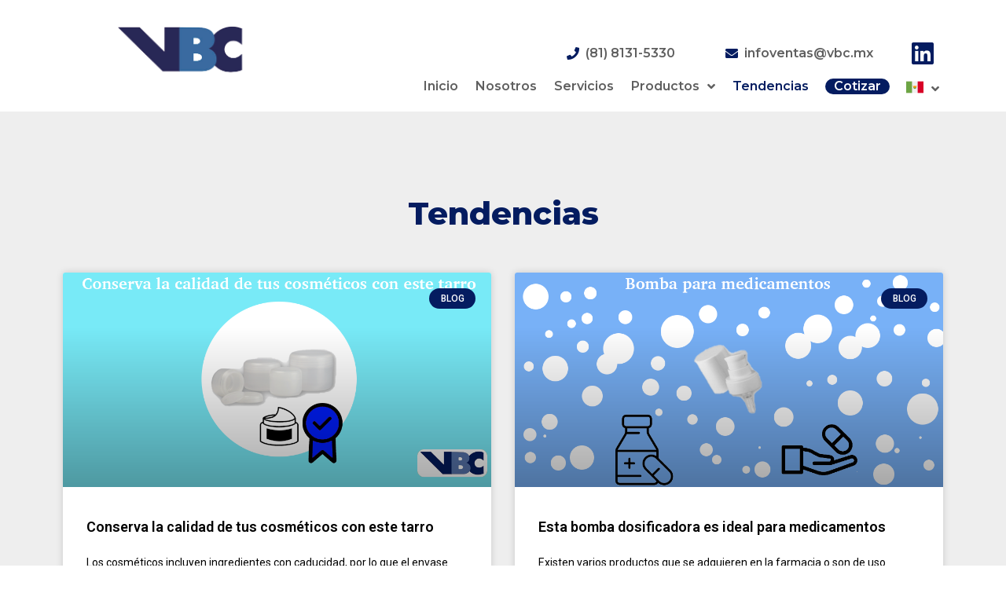

--- FILE ---
content_type: text/html; charset=UTF-8
request_url: https://vbc.mx/blog/page/5/
body_size: 15496
content:
<!doctype html>
<html lang="es">
<head>
	<meta charset="UTF-8">
	<meta name="viewport" content="width=device-width, initial-scale=1">
	<link rel="profile" href="https://gmpg.org/xfn/11">
	<title>Información sobre componentes de empaque y envase para las Industrias - VBC</title>
<meta name="description" content="Conoce toda la información sobre el proceso de fabricación de tapas, usos de atomizadores, tipos de tarros de plástico para cosméticos, entre otros temas.">
<meta name="robots" content="index, follow, max-snippet:-1, max-image-preview:large, max-video-preview:-1">
<link rel="canonical" href="https://vbc.mx/blog/page/5/">
<script id="website-schema" type="application/ld+json">{"@context":"https:\/\/schema.org","@type":"WebSite","name":"VBC","alternateName":"VBC","description":"Villarreal Buenfil y C\u00eda. S. A. de C. V.","url":"https:\/\/vbc.mx"}</script>
<meta property="og:url" content="https://vbc.mx/blog/page/5/">
<meta property="og:site_name" content="VBC">
<meta property="og:locale" content="es_MX">
<meta property="og:type" content="website">
<meta property="og:title" content="Información sobre componentes de empaque y envase para las Industrias - VBC">
<meta property="og:description" content="Conoce toda la información sobre el proceso de fabricación de tapas, usos de atomizadores, tipos de tarros de plástico para cosméticos, entre otros temas.">
<meta property="fb:pages" content="">
<meta property="fb:admins" content="">
<meta property="fb:app_id" content="">
<meta name="twitter:card" content="summary">
<meta name="twitter:site" content="">
<meta name="twitter:creator" content="">
<meta name="twitter:title" content="Información sobre componentes de empaque y envase para las Industrias - VBC">
<meta name="twitter:description" content="Conoce toda la información sobre el proceso de fabricación de tapas, usos de atomizadores, tipos de tarros de plástico para cosméticos, entre otros temas.">
<link rel="alternate" type="application/rss+xml" title="VBC &raquo; Feed" href="https://vbc.mx/feed/" />
<link rel="alternate" type="application/rss+xml" title="VBC &raquo; RSS de los comentarios" href="https://vbc.mx/comments/feed/" />
<style id='wp-img-auto-sizes-contain-inline-css'>
img:is([sizes=auto i],[sizes^="auto," i]){contain-intrinsic-size:3000px 1500px}
/*# sourceURL=wp-img-auto-sizes-contain-inline-css */
</style>
<link rel='stylesheet' id='dashicons-css' href='https://vbc.mx/wp-includes/css/dashicons.min.css?ver=6.9' media='all' />
<link rel='stylesheet' id='post-views-counter-frontend-css' href='https://vbc.mx/wp-content/plugins/post-views-counter/css/frontend.min.css?ver=1.5.5' media='all' />
<style id='wp-emoji-styles-inline-css'>

	img.wp-smiley, img.emoji {
		display: inline !important;
		border: none !important;
		box-shadow: none !important;
		height: 1em !important;
		width: 1em !important;
		margin: 0 0.07em !important;
		vertical-align: -0.1em !important;
		background: none !important;
		padding: 0 !important;
	}
/*# sourceURL=wp-emoji-styles-inline-css */
</style>
<link rel='stylesheet' id='wp-block-library-css' href='https://vbc.mx/wp-includes/css/dist/block-library/style.min.css?ver=6.9' media='all' />
<style id='wp-block-list-inline-css'>
ol,ul{box-sizing:border-box}:root :where(.wp-block-list.has-background){padding:1.25em 2.375em}
/*# sourceURL=https://vbc.mx/wp-includes/blocks/list/style.min.css */
</style>
<style id='wp-block-paragraph-inline-css'>
.is-small-text{font-size:.875em}.is-regular-text{font-size:1em}.is-large-text{font-size:2.25em}.is-larger-text{font-size:3em}.has-drop-cap:not(:focus):first-letter{float:left;font-size:8.4em;font-style:normal;font-weight:100;line-height:.68;margin:.05em .1em 0 0;text-transform:uppercase}body.rtl .has-drop-cap:not(:focus):first-letter{float:none;margin-left:.1em}p.has-drop-cap.has-background{overflow:hidden}:root :where(p.has-background){padding:1.25em 2.375em}:where(p.has-text-color:not(.has-link-color)) a{color:inherit}p.has-text-align-left[style*="writing-mode:vertical-lr"],p.has-text-align-right[style*="writing-mode:vertical-rl"]{rotate:180deg}
/*# sourceURL=https://vbc.mx/wp-includes/blocks/paragraph/style.min.css */
</style>
<link rel='stylesheet' id='wc-blocks-style-css' href='https://vbc.mx/wp-content/plugins/woocommerce/assets/client/blocks/wc-blocks.css?ver=wc-10.1.3' media='all' />
<style id='global-styles-inline-css'>
:root{--wp--preset--aspect-ratio--square: 1;--wp--preset--aspect-ratio--4-3: 4/3;--wp--preset--aspect-ratio--3-4: 3/4;--wp--preset--aspect-ratio--3-2: 3/2;--wp--preset--aspect-ratio--2-3: 2/3;--wp--preset--aspect-ratio--16-9: 16/9;--wp--preset--aspect-ratio--9-16: 9/16;--wp--preset--color--black: #000000;--wp--preset--color--cyan-bluish-gray: #abb8c3;--wp--preset--color--white: #ffffff;--wp--preset--color--pale-pink: #f78da7;--wp--preset--color--vivid-red: #cf2e2e;--wp--preset--color--luminous-vivid-orange: #ff6900;--wp--preset--color--luminous-vivid-amber: #fcb900;--wp--preset--color--light-green-cyan: #7bdcb5;--wp--preset--color--vivid-green-cyan: #00d084;--wp--preset--color--pale-cyan-blue: #8ed1fc;--wp--preset--color--vivid-cyan-blue: #0693e3;--wp--preset--color--vivid-purple: #9b51e0;--wp--preset--gradient--vivid-cyan-blue-to-vivid-purple: linear-gradient(135deg,rgb(6,147,227) 0%,rgb(155,81,224) 100%);--wp--preset--gradient--light-green-cyan-to-vivid-green-cyan: linear-gradient(135deg,rgb(122,220,180) 0%,rgb(0,208,130) 100%);--wp--preset--gradient--luminous-vivid-amber-to-luminous-vivid-orange: linear-gradient(135deg,rgb(252,185,0) 0%,rgb(255,105,0) 100%);--wp--preset--gradient--luminous-vivid-orange-to-vivid-red: linear-gradient(135deg,rgb(255,105,0) 0%,rgb(207,46,46) 100%);--wp--preset--gradient--very-light-gray-to-cyan-bluish-gray: linear-gradient(135deg,rgb(238,238,238) 0%,rgb(169,184,195) 100%);--wp--preset--gradient--cool-to-warm-spectrum: linear-gradient(135deg,rgb(74,234,220) 0%,rgb(151,120,209) 20%,rgb(207,42,186) 40%,rgb(238,44,130) 60%,rgb(251,105,98) 80%,rgb(254,248,76) 100%);--wp--preset--gradient--blush-light-purple: linear-gradient(135deg,rgb(255,206,236) 0%,rgb(152,150,240) 100%);--wp--preset--gradient--blush-bordeaux: linear-gradient(135deg,rgb(254,205,165) 0%,rgb(254,45,45) 50%,rgb(107,0,62) 100%);--wp--preset--gradient--luminous-dusk: linear-gradient(135deg,rgb(255,203,112) 0%,rgb(199,81,192) 50%,rgb(65,88,208) 100%);--wp--preset--gradient--pale-ocean: linear-gradient(135deg,rgb(255,245,203) 0%,rgb(182,227,212) 50%,rgb(51,167,181) 100%);--wp--preset--gradient--electric-grass: linear-gradient(135deg,rgb(202,248,128) 0%,rgb(113,206,126) 100%);--wp--preset--gradient--midnight: linear-gradient(135deg,rgb(2,3,129) 0%,rgb(40,116,252) 100%);--wp--preset--font-size--small: 13px;--wp--preset--font-size--medium: 20px;--wp--preset--font-size--large: 36px;--wp--preset--font-size--x-large: 42px;--wp--preset--spacing--20: 0.44rem;--wp--preset--spacing--30: 0.67rem;--wp--preset--spacing--40: 1rem;--wp--preset--spacing--50: 1.5rem;--wp--preset--spacing--60: 2.25rem;--wp--preset--spacing--70: 3.38rem;--wp--preset--spacing--80: 5.06rem;--wp--preset--shadow--natural: 6px 6px 9px rgba(0, 0, 0, 0.2);--wp--preset--shadow--deep: 12px 12px 50px rgba(0, 0, 0, 0.4);--wp--preset--shadow--sharp: 6px 6px 0px rgba(0, 0, 0, 0.2);--wp--preset--shadow--outlined: 6px 6px 0px -3px rgb(255, 255, 255), 6px 6px rgb(0, 0, 0);--wp--preset--shadow--crisp: 6px 6px 0px rgb(0, 0, 0);}:root { --wp--style--global--content-size: 800px;--wp--style--global--wide-size: 1200px; }:where(body) { margin: 0; }.wp-site-blocks > .alignleft { float: left; margin-right: 2em; }.wp-site-blocks > .alignright { float: right; margin-left: 2em; }.wp-site-blocks > .aligncenter { justify-content: center; margin-left: auto; margin-right: auto; }:where(.wp-site-blocks) > * { margin-block-start: 24px; margin-block-end: 0; }:where(.wp-site-blocks) > :first-child { margin-block-start: 0; }:where(.wp-site-blocks) > :last-child { margin-block-end: 0; }:root { --wp--style--block-gap: 24px; }:root :where(.is-layout-flow) > :first-child{margin-block-start: 0;}:root :where(.is-layout-flow) > :last-child{margin-block-end: 0;}:root :where(.is-layout-flow) > *{margin-block-start: 24px;margin-block-end: 0;}:root :where(.is-layout-constrained) > :first-child{margin-block-start: 0;}:root :where(.is-layout-constrained) > :last-child{margin-block-end: 0;}:root :where(.is-layout-constrained) > *{margin-block-start: 24px;margin-block-end: 0;}:root :where(.is-layout-flex){gap: 24px;}:root :where(.is-layout-grid){gap: 24px;}.is-layout-flow > .alignleft{float: left;margin-inline-start: 0;margin-inline-end: 2em;}.is-layout-flow > .alignright{float: right;margin-inline-start: 2em;margin-inline-end: 0;}.is-layout-flow > .aligncenter{margin-left: auto !important;margin-right: auto !important;}.is-layout-constrained > .alignleft{float: left;margin-inline-start: 0;margin-inline-end: 2em;}.is-layout-constrained > .alignright{float: right;margin-inline-start: 2em;margin-inline-end: 0;}.is-layout-constrained > .aligncenter{margin-left: auto !important;margin-right: auto !important;}.is-layout-constrained > :where(:not(.alignleft):not(.alignright):not(.alignfull)){max-width: var(--wp--style--global--content-size);margin-left: auto !important;margin-right: auto !important;}.is-layout-constrained > .alignwide{max-width: var(--wp--style--global--wide-size);}body .is-layout-flex{display: flex;}.is-layout-flex{flex-wrap: wrap;align-items: center;}.is-layout-flex > :is(*, div){margin: 0;}body .is-layout-grid{display: grid;}.is-layout-grid > :is(*, div){margin: 0;}body{padding-top: 0px;padding-right: 0px;padding-bottom: 0px;padding-left: 0px;}a:where(:not(.wp-element-button)){text-decoration: underline;}:root :where(.wp-element-button, .wp-block-button__link){background-color: #32373c;border-width: 0;color: #fff;font-family: inherit;font-size: inherit;font-style: inherit;font-weight: inherit;letter-spacing: inherit;line-height: inherit;padding-top: calc(0.667em + 2px);padding-right: calc(1.333em + 2px);padding-bottom: calc(0.667em + 2px);padding-left: calc(1.333em + 2px);text-decoration: none;text-transform: inherit;}.has-black-color{color: var(--wp--preset--color--black) !important;}.has-cyan-bluish-gray-color{color: var(--wp--preset--color--cyan-bluish-gray) !important;}.has-white-color{color: var(--wp--preset--color--white) !important;}.has-pale-pink-color{color: var(--wp--preset--color--pale-pink) !important;}.has-vivid-red-color{color: var(--wp--preset--color--vivid-red) !important;}.has-luminous-vivid-orange-color{color: var(--wp--preset--color--luminous-vivid-orange) !important;}.has-luminous-vivid-amber-color{color: var(--wp--preset--color--luminous-vivid-amber) !important;}.has-light-green-cyan-color{color: var(--wp--preset--color--light-green-cyan) !important;}.has-vivid-green-cyan-color{color: var(--wp--preset--color--vivid-green-cyan) !important;}.has-pale-cyan-blue-color{color: var(--wp--preset--color--pale-cyan-blue) !important;}.has-vivid-cyan-blue-color{color: var(--wp--preset--color--vivid-cyan-blue) !important;}.has-vivid-purple-color{color: var(--wp--preset--color--vivid-purple) !important;}.has-black-background-color{background-color: var(--wp--preset--color--black) !important;}.has-cyan-bluish-gray-background-color{background-color: var(--wp--preset--color--cyan-bluish-gray) !important;}.has-white-background-color{background-color: var(--wp--preset--color--white) !important;}.has-pale-pink-background-color{background-color: var(--wp--preset--color--pale-pink) !important;}.has-vivid-red-background-color{background-color: var(--wp--preset--color--vivid-red) !important;}.has-luminous-vivid-orange-background-color{background-color: var(--wp--preset--color--luminous-vivid-orange) !important;}.has-luminous-vivid-amber-background-color{background-color: var(--wp--preset--color--luminous-vivid-amber) !important;}.has-light-green-cyan-background-color{background-color: var(--wp--preset--color--light-green-cyan) !important;}.has-vivid-green-cyan-background-color{background-color: var(--wp--preset--color--vivid-green-cyan) !important;}.has-pale-cyan-blue-background-color{background-color: var(--wp--preset--color--pale-cyan-blue) !important;}.has-vivid-cyan-blue-background-color{background-color: var(--wp--preset--color--vivid-cyan-blue) !important;}.has-vivid-purple-background-color{background-color: var(--wp--preset--color--vivid-purple) !important;}.has-black-border-color{border-color: var(--wp--preset--color--black) !important;}.has-cyan-bluish-gray-border-color{border-color: var(--wp--preset--color--cyan-bluish-gray) !important;}.has-white-border-color{border-color: var(--wp--preset--color--white) !important;}.has-pale-pink-border-color{border-color: var(--wp--preset--color--pale-pink) !important;}.has-vivid-red-border-color{border-color: var(--wp--preset--color--vivid-red) !important;}.has-luminous-vivid-orange-border-color{border-color: var(--wp--preset--color--luminous-vivid-orange) !important;}.has-luminous-vivid-amber-border-color{border-color: var(--wp--preset--color--luminous-vivid-amber) !important;}.has-light-green-cyan-border-color{border-color: var(--wp--preset--color--light-green-cyan) !important;}.has-vivid-green-cyan-border-color{border-color: var(--wp--preset--color--vivid-green-cyan) !important;}.has-pale-cyan-blue-border-color{border-color: var(--wp--preset--color--pale-cyan-blue) !important;}.has-vivid-cyan-blue-border-color{border-color: var(--wp--preset--color--vivid-cyan-blue) !important;}.has-vivid-purple-border-color{border-color: var(--wp--preset--color--vivid-purple) !important;}.has-vivid-cyan-blue-to-vivid-purple-gradient-background{background: var(--wp--preset--gradient--vivid-cyan-blue-to-vivid-purple) !important;}.has-light-green-cyan-to-vivid-green-cyan-gradient-background{background: var(--wp--preset--gradient--light-green-cyan-to-vivid-green-cyan) !important;}.has-luminous-vivid-amber-to-luminous-vivid-orange-gradient-background{background: var(--wp--preset--gradient--luminous-vivid-amber-to-luminous-vivid-orange) !important;}.has-luminous-vivid-orange-to-vivid-red-gradient-background{background: var(--wp--preset--gradient--luminous-vivid-orange-to-vivid-red) !important;}.has-very-light-gray-to-cyan-bluish-gray-gradient-background{background: var(--wp--preset--gradient--very-light-gray-to-cyan-bluish-gray) !important;}.has-cool-to-warm-spectrum-gradient-background{background: var(--wp--preset--gradient--cool-to-warm-spectrum) !important;}.has-blush-light-purple-gradient-background{background: var(--wp--preset--gradient--blush-light-purple) !important;}.has-blush-bordeaux-gradient-background{background: var(--wp--preset--gradient--blush-bordeaux) !important;}.has-luminous-dusk-gradient-background{background: var(--wp--preset--gradient--luminous-dusk) !important;}.has-pale-ocean-gradient-background{background: var(--wp--preset--gradient--pale-ocean) !important;}.has-electric-grass-gradient-background{background: var(--wp--preset--gradient--electric-grass) !important;}.has-midnight-gradient-background{background: var(--wp--preset--gradient--midnight) !important;}.has-small-font-size{font-size: var(--wp--preset--font-size--small) !important;}.has-medium-font-size{font-size: var(--wp--preset--font-size--medium) !important;}.has-large-font-size{font-size: var(--wp--preset--font-size--large) !important;}.has-x-large-font-size{font-size: var(--wp--preset--font-size--x-large) !important;}
/*# sourceURL=global-styles-inline-css */
</style>

<link rel='stylesheet' id='woocommerce-layout-css' href='https://vbc.mx/wp-content/plugins/woocommerce/assets/css/woocommerce-layout.css?ver=10.1.3' media='all' />
<link rel='stylesheet' id='woocommerce-smallscreen-css' href='https://vbc.mx/wp-content/plugins/woocommerce/assets/css/woocommerce-smallscreen.css?ver=10.1.3' media='only screen and (max-width: 768px)' />
<link rel='stylesheet' id='woocommerce-general-css' href='https://vbc.mx/wp-content/plugins/woocommerce/assets/css/woocommerce.css?ver=10.1.3' media='all' />
<style id='woocommerce-inline-inline-css'>
.woocommerce form .form-row .required { visibility: visible; }
/*# sourceURL=woocommerce-inline-inline-css */
</style>
<link rel='stylesheet' id='trp-language-switcher-style-css' href='https://vbc.mx/wp-content/plugins/translatepress-multilingual/assets/css/trp-language-switcher.css?ver=2.10.3' media='all' />
<link rel='stylesheet' id='brands-styles-css' href='https://vbc.mx/wp-content/plugins/woocommerce/assets/css/brands.css?ver=10.1.3' media='all' />
<link rel='stylesheet' id='hello-elementor-css' href='https://vbc.mx/wp-content/themes/hello-elementor/assets/css/reset.css?ver=3.4.4' media='all' />
<link rel='stylesheet' id='hello-elementor-theme-style-css' href='https://vbc.mx/wp-content/themes/hello-elementor/assets/css/theme.css?ver=3.4.4' media='all' />
<link rel='stylesheet' id='hello-elementor-header-footer-css' href='https://vbc.mx/wp-content/themes/hello-elementor/assets/css/header-footer.css?ver=3.4.4' media='all' />
<link rel='stylesheet' id='elementor-icons-css' href='https://vbc.mx/wp-content/plugins/elementor/assets/lib/eicons/css/elementor-icons.min.css?ver=5.13.0' media='all' />
<link rel='stylesheet' id='elementor-frontend-legacy-css' href='https://vbc.mx/wp-content/plugins/elementor/assets/css/frontend-legacy.min.css?ver=3.5.3' media='all' />
<link rel='stylesheet' id='elementor-frontend-css' href='https://vbc.mx/wp-content/plugins/elementor/assets/css/frontend.min.css?ver=3.5.3' media='all' />
<link rel='stylesheet' id='elementor-post-7-css' href='https://vbc.mx/wp-content/uploads/elementor/css/post-7.css?ver=1678240647' media='all' />
<link rel='stylesheet' id='elementor-pro-css' href='https://vbc.mx/wp-content/plugins/elementor-pro/assets/css/frontend.min.css?ver=3.1.1' media='all' />
<link rel='stylesheet' id='font-awesome-5-all-css' href='https://vbc.mx/wp-content/plugins/elementor/assets/lib/font-awesome/css/all.min.css?ver=3.5.3' media='all' />
<link rel='stylesheet' id='font-awesome-4-shim-css' href='https://vbc.mx/wp-content/plugins/elementor/assets/lib/font-awesome/css/v4-shims.min.css?ver=3.5.3' media='all' />
<link rel='stylesheet' id='elementor-global-css' href='https://vbc.mx/wp-content/uploads/elementor/css/global.css?ver=1737478120' media='all' />
<link rel='stylesheet' id='elementor-post-8-css' href='https://vbc.mx/wp-content/uploads/elementor/css/post-8.css?ver=1678240648' media='all' />
<link rel='stylesheet' id='elementor-post-540-css' href='https://vbc.mx/wp-content/uploads/elementor/css/post-540.css?ver=1757251747' media='all' />
<link rel='stylesheet' id='elementor-post-946-css' href='https://vbc.mx/wp-content/uploads/elementor/css/post-946.css?ver=1678249887' media='all' />
<link rel='stylesheet' id='jquery-lazyloadxt-spinner-css-css' href='//vbc.mx/wp-content/plugins/a3-lazy-load/assets/css/jquery.lazyloadxt.spinner.css?ver=6.9' media='all' />
<link rel='stylesheet' id='google-fonts-1-css' href='https://fonts.googleapis.com/css?family=Roboto%3A100%2C100italic%2C200%2C200italic%2C300%2C300italic%2C400%2C400italic%2C500%2C500italic%2C600%2C600italic%2C700%2C700italic%2C800%2C800italic%2C900%2C900italic%7CRoboto+Slab%3A100%2C100italic%2C200%2C200italic%2C300%2C300italic%2C400%2C400italic%2C500%2C500italic%2C600%2C600italic%2C700%2C700italic%2C800%2C800italic%2C900%2C900italic%7CMontserrat%3A100%2C100italic%2C200%2C200italic%2C300%2C300italic%2C400%2C400italic%2C500%2C500italic%2C600%2C600italic%2C700%2C700italic%2C800%2C800italic%2C900%2C900italic&#038;display=auto&#038;ver=6.9' media='all' />
<link rel='stylesheet' id='elementor-icons-shared-0-css' href='https://vbc.mx/wp-content/plugins/elementor/assets/lib/font-awesome/css/fontawesome.min.css?ver=5.15.3' media='all' />
<link rel='stylesheet' id='elementor-icons-fa-solid-css' href='https://vbc.mx/wp-content/plugins/elementor/assets/lib/font-awesome/css/solid.min.css?ver=5.15.3' media='all' />
<link rel='stylesheet' id='elementor-icons-fa-brands-css' href='https://vbc.mx/wp-content/plugins/elementor/assets/lib/font-awesome/css/brands.min.css?ver=5.15.3' media='all' />
<script src="https://vbc.mx/wp-includes/js/jquery/jquery.min.js?ver=3.7.1" id="jquery-core-js"></script>
<script src="https://vbc.mx/wp-includes/js/jquery/jquery-migrate.min.js?ver=3.4.1" id="jquery-migrate-js"></script>
<script src="https://vbc.mx/wp-content/plugins/woocommerce/assets/js/jquery-blockui/jquery.blockUI.min.js?ver=2.7.0-wc.10.1.3" id="jquery-blockui-js" defer data-wp-strategy="defer"></script>
<script id="wc-add-to-cart-js-extra">
var wc_add_to_cart_params = {"ajax_url":"/wp-admin/admin-ajax.php","wc_ajax_url":"/?wc-ajax=%%endpoint%%","i18n_view_cart":"Ver carrito","cart_url":"https://vbc.mx/carrito/","is_cart":"","cart_redirect_after_add":"no"};
//# sourceURL=wc-add-to-cart-js-extra
</script>
<script src="https://vbc.mx/wp-content/plugins/woocommerce/assets/js/frontend/add-to-cart.min.js?ver=10.1.3" id="wc-add-to-cart-js" defer data-wp-strategy="defer"></script>
<script src="https://vbc.mx/wp-content/plugins/woocommerce/assets/js/js-cookie/js.cookie.min.js?ver=2.1.4-wc.10.1.3" id="js-cookie-js" defer data-wp-strategy="defer"></script>
<script id="woocommerce-js-extra">
var woocommerce_params = {"ajax_url":"/wp-admin/admin-ajax.php","wc_ajax_url":"/?wc-ajax=%%endpoint%%","i18n_password_show":"Show password","i18n_password_hide":"Hide password"};
//# sourceURL=woocommerce-js-extra
</script>
<script src="https://vbc.mx/wp-content/plugins/woocommerce/assets/js/frontend/woocommerce.min.js?ver=10.1.3" id="woocommerce-js" defer data-wp-strategy="defer"></script>
<script src="https://vbc.mx/wp-content/plugins/translatepress-multilingual/assets/js/trp-frontend-compatibility.js?ver=2.10.3" id="trp-frontend-compatibility-js"></script>
<script src="https://vbc.mx/wp-content/plugins/elementor/assets/lib/font-awesome/js/v4-shims.min.js?ver=3.5.3" id="font-awesome-4-shim-js"></script>
<link rel="prev" href="https://vbc.mx/blog/page/4/"><link rel="next" href="https://vbc.mx/blog/page/6/"><link rel="https://api.w.org/" href="https://vbc.mx/wp-json/" /><link rel="EditURI" type="application/rsd+xml" title="RSD" href="https://vbc.mx/xmlrpc.php?rsd" />
<meta name="generator" content="WordPress 6.9" />
<meta name="generator" content="WooCommerce 10.1.3" />
<link rel="alternate" hreflang="es-MX" href="https://vbc.mx/blog/page/5/"/>
<link rel="alternate" hreflang="en-US" href="https://vbc.mx/en/blog/page/5/"/>
<link rel="alternate" hreflang="es" href="https://vbc.mx/blog/page/5/"/>
<link rel="alternate" hreflang="en" href="https://vbc.mx/en/blog/page/5/"/>
	<noscript><style>.woocommerce-product-gallery{ opacity: 1 !important; }</style></noscript>
	<!-- Google Tag Manager -->
<script>(function(w,d,s,l,i){w[l]=w[l]||[];w[l].push({'gtm.start':
new Date().getTime(),event:'gtm.js'});var f=d.getElementsByTagName(s)[0],
j=d.createElement(s),dl=l!='dataLayer'?'&l='+l:'';j.async=true;j.src=
'https://www.googletagmanager.com/gtm.js?id='+i+dl;f.parentNode.insertBefore(j,f);
})(window,document,'script','dataLayer','GTM-M8M8QLN');</script>
<!-- End Google Tag Manager -->
<style type="text/css">#colorlib-notfound, #colorlib-notfound .colorlib-notfound-bg {background-repeat:no-repeat;background-size:auto;}.colorlib-copyright{display: none}.colorlib-copyright {position: absolute;left: 0;right: 0;bottom: 0;margin: 0 auto;
    text-align: center;
    }.colorlib-copyright span {opacity: 0.8;}.colorlib-copyright a {opacity: 1;}</style><link rel="icon" href="https://vbc.mx/wp-content/uploads/2021/03/cropped-favicon-vbc-32x32.png" sizes="32x32" />
<link rel="icon" href="https://vbc.mx/wp-content/uploads/2021/03/cropped-favicon-vbc-192x192.png" sizes="192x192" />
<link rel="apple-touch-icon" href="https://vbc.mx/wp-content/uploads/2021/03/cropped-favicon-vbc-180x180.png" />
<meta name="msapplication-TileImage" content="https://vbc.mx/wp-content/uploads/2021/03/cropped-favicon-vbc-270x270.png" />
		<style id="wp-custom-css">
			#trp-floater-ls{
	display:none !important
}		</style>
		<link rel='stylesheet' id='template_20-main-css' href='https://vbc.mx/wp-content/plugins/colorlib-404-customizer/templates/template_20/css/style.css?ver=6.9' media='all' />
<link rel='stylesheet' id='Maven-css' href='https://fonts.googleapis.com/css?family=Maven+Pro%3A400%2C900&#038;ver=6.9' media='all' />
<link rel='stylesheet' id='e-animations-css' href='https://vbc.mx/wp-content/plugins/elementor/assets/lib/animations/animations.min.css?ver=3.5.3' media='all' />
</head>
<body class="blog paged wp-embed-responsive paged-5 wp-theme-hello-elementor wp-child-theme-child-theme theme-hello-elementor woocommerce-no-js translatepress-es_MX hello-elementor-default elementor-default elementor-template-full-width elementor-kit-7 elementor-page-946">

<!-- Google Tag Manager (noscript) -->
<noscript><iframe src="https://www.googletagmanager.com/ns.html?id=GTM-M8M8QLN"
height="0" width="0" style="display:none;visibility:hidden"></iframe></noscript>
<!-- End Google Tag Manager (noscript) -->

<a class="skip-link screen-reader-text" href="#content">Ir al contenido</a>

		<div data-elementor-type="header" data-elementor-id="8" class="elementor elementor-8 elementor-location-header" data-elementor-settings="[]">
		<div class="elementor-section-wrap">
					<section class="elementor-section elementor-top-section elementor-element elementor-element-6fb3e82 elementor-section-content-middle elementor-section-boxed elementor-section-height-default elementor-section-height-default" data-id="6fb3e82" data-element_type="section" data-settings="{&quot;background_background&quot;:&quot;classic&quot;,&quot;sticky&quot;:&quot;top&quot;,&quot;sticky_on&quot;:[&quot;desktop&quot;,&quot;tablet&quot;,&quot;mobile&quot;],&quot;sticky_offset&quot;:0,&quot;sticky_effects_offset&quot;:0}">
						<div class="elementor-container elementor-column-gap-default">
							<div class="elementor-row">
					<div class="elementor-column elementor-col-33 elementor-top-column elementor-element elementor-element-6bb2b9c" data-id="6bb2b9c" data-element_type="column">
			<div class="elementor-column-wrap elementor-element-populated">
							<div class="elementor-widget-wrap">
						<div class="elementor-element elementor-element-54ffc2c header-logo-vbc elementor-widget elementor-widget-image" data-id="54ffc2c" data-element_type="widget" data-widget_type="image.default">
				<div class="elementor-widget-container">
								<div class="elementor-image">
													<a href="https://vbc.mx">
							<img width="351" height="201" src="https://vbc.mx/wp-content/uploads/2021/05/logo_VBC-header.png" class="attachment-large size-large" alt="" srcset="https://vbc.mx/wp-content/uploads/2021/05/logo_VBC-header.png 351w, https://vbc.mx/wp-content/uploads/2021/05/logo_VBC-header-300x172.png 300w, https://vbc.mx/wp-content/uploads/2021/05/logo_VBC-header-16x9.png 16w" sizes="(max-width: 351px) 100vw, 351px" />								</a>
														</div>
						</div>
				</div>
						</div>
					</div>
		</div>
				<div class="elementor-column elementor-col-66 elementor-top-column elementor-element elementor-element-5b9a00b" data-id="5b9a00b" data-element_type="column">
			<div class="elementor-column-wrap elementor-element-populated">
							<div class="elementor-widget-wrap">
						<section class="elementor-section elementor-inner-section elementor-element elementor-element-2a79454 elementor-section-content-middle elementor-hidden-phone elementor-section-boxed elementor-section-height-default elementor-section-height-default" data-id="2a79454" data-element_type="section">
						<div class="elementor-container elementor-column-gap-default">
							<div class="elementor-row">
					<div class="elementor-column elementor-col-25 elementor-inner-column elementor-element elementor-element-3a6b0ca elementor-hidden-phone" data-id="3a6b0ca" data-element_type="column">
			<div class="elementor-column-wrap">
							<div class="elementor-widget-wrap">
								</div>
					</div>
		</div>
				<div class="elementor-column elementor-col-25 elementor-inner-column elementor-element elementor-element-1b77060 elementor-hidden-phone" data-id="1b77060" data-element_type="column">
			<div class="elementor-column-wrap elementor-element-populated">
							<div class="elementor-widget-wrap">
						<div class="elementor-element elementor-element-16611f3 elementor-position-left elementor-vertical-align-middle elementor-view-default elementor-widget elementor-widget-icon-box" data-id="16611f3" data-element_type="widget" data-widget_type="icon-box.default">
				<div class="elementor-widget-container">
					<div class="elementor-icon-box-wrapper">
						<div class="elementor-icon-box-icon">
				<a class="elementor-icon elementor-animation-" href="tel:8181315330">
				<i aria-hidden="true" class="fas fa-phone"></i>				</a>
			</div>
						<div class="elementor-icon-box-content">
				<p class="elementor-icon-box-title">
					<a href="tel:8181315330" >
						(81) 8131-5330					</a>
				</p>
							</div>
		</div>
				</div>
				</div>
						</div>
					</div>
		</div>
				<div class="elementor-column elementor-col-25 elementor-inner-column elementor-element elementor-element-215180a elementor-hidden-phone" data-id="215180a" data-element_type="column">
			<div class="elementor-column-wrap elementor-element-populated">
							<div class="elementor-widget-wrap">
						<div class="elementor-element elementor-element-dd02985 elementor-position-left elementor-vertical-align-middle elementor-view-default elementor-widget elementor-widget-icon-box" data-id="dd02985" data-element_type="widget" data-widget_type="icon-box.default">
				<div class="elementor-widget-container">
					<div class="elementor-icon-box-wrapper">
						<div class="elementor-icon-box-icon">
				<a class="elementor-icon elementor-animation-" href="mailto:infoventas@vbc.mx">
				<i aria-hidden="true" class="fas fa-envelope"></i>				</a>
			</div>
						<div class="elementor-icon-box-content">
				<p class="elementor-icon-box-title">
					<a href="mailto:infoventas@vbc.mx" >
						infoventas@vbc.mx					</a>
				</p>
							</div>
		</div>
				</div>
				</div>
						</div>
					</div>
		</div>
				<div class="elementor-column elementor-col-25 elementor-inner-column elementor-element elementor-element-a65198b elementor-hidden-phone" data-id="a65198b" data-element_type="column">
			<div class="elementor-column-wrap elementor-element-populated">
							<div class="elementor-widget-wrap">
						<div class="elementor-element elementor-element-053f79e elementor-position-left elementor-vertical-align-middle elementor-view-default elementor-widget elementor-widget-icon-box" data-id="053f79e" data-element_type="widget" data-widget_type="icon-box.default">
				<div class="elementor-widget-container">
					<div class="elementor-icon-box-wrapper">
						<div class="elementor-icon-box-icon">
				<a class="elementor-icon elementor-animation-" href="https://www.linkedin.com/company/villarreal-buenfil/">
				<i aria-hidden="true" class="fab fa-linkedin"></i>				</a>
			</div>
						<div class="elementor-icon-box-content">
				<p class="elementor-icon-box-title">
					<a href="https://www.linkedin.com/company/villarreal-buenfil/" >
											</a>
				</p>
							</div>
		</div>
				</div>
				</div>
						</div>
					</div>
		</div>
								</div>
					</div>
		</section>
				<div class="elementor-element elementor-element-985916b elementor-nav-menu__align-right elementor-nav-menu--indicator-angle elementor-nav-menu--stretch elementor-nav-menu--dropdown-tablet elementor-nav-menu__text-align-aside elementor-nav-menu--toggle elementor-nav-menu--burger elementor-widget elementor-widget-nav-menu" data-id="985916b" data-element_type="widget" data-settings="{&quot;full_width&quot;:&quot;stretch&quot;,&quot;layout&quot;:&quot;horizontal&quot;,&quot;toggle&quot;:&quot;burger&quot;}" data-widget_type="nav-menu.default">
				<div class="elementor-widget-container">
						<nav role="navigation" class="elementor-nav-menu--main elementor-nav-menu__container elementor-nav-menu--layout-horizontal e--pointer-none"><ul id="menu-1-985916b" class="elementor-nav-menu"><li class="menu-item menu-item-type-post_type menu-item-object-page menu-item-home menu-item-37"><a href="https://vbc.mx/" class="elementor-item">Inicio</a></li>
<li class="menu-item menu-item-type-post_type menu-item-object-page menu-item-36"><a href="https://vbc.mx/nosotros/" class="elementor-item">Nosotros</a></li>
<li class="menu-item menu-item-type-post_type menu-item-object-page menu-item-35"><a href="https://vbc.mx/servicios/" class="elementor-item">Servicios</a></li>
<li class="menu-item menu-item-type-post_type menu-item-object-page menu-item-has-children menu-item-616"><a href="https://vbc.mx/productos/" class="elementor-item">Productos</a>
<ul class="sub-menu elementor-nav-menu--dropdown">
	<li class="menu-item menu-item-type-taxonomy menu-item-object-product_cat menu-item-621"><a href="https://vbc.mx/tapas-dispensadoras/" class="elementor-sub-item">Tapas Dispensadoras</a></li>
	<li class="menu-item menu-item-type-taxonomy menu-item-object-product_cat menu-item-618"><a href="https://vbc.mx/atomizadores-pistola/" class="elementor-sub-item">Atomizadores Pistola</a></li>
	<li class="menu-item menu-item-type-taxonomy menu-item-object-product_cat menu-item-623"><a href="https://vbc.mx/valvulas-dispensadoras-y-vasos-medidores/" class="elementor-sub-item">Válvulas Dispensadoras y Vasos Medidores</a></li>
	<li class="menu-item menu-item-type-taxonomy menu-item-object-product_cat menu-item-620"><a href="https://vbc.mx/botellas-plasticas/" class="elementor-sub-item">Botellas Plásticas</a></li>
	<li class="menu-item menu-item-type-taxonomy menu-item-object-product_cat menu-item-617"><a href="https://vbc.mx/atomizadores-de-rocio-fino/" class="elementor-sub-item">Atomizadores de Rocío Fino</a></li>
	<li class="menu-item menu-item-type-taxonomy menu-item-object-product_cat menu-item-619"><a href="https://vbc.mx/bombas-dosificadoras/" class="elementor-sub-item">Bombas Dosificadoras</a></li>
	<li class="menu-item menu-item-type-taxonomy menu-item-object-product_cat menu-item-622"><a href="https://vbc.mx/tarros-cosmeticos/" class="elementor-sub-item">Tarros Plásticos con tapa para cosméticos</a></li>
	<li class="menu-item menu-item-type-taxonomy menu-item-object-product_cat menu-item-1886"><a href="https://vbc.mx/innovaciones/" class="elementor-sub-item">Innovaciones</a></li>
</ul>
</li>
<li class="menu-item menu-item-type-post_type menu-item-object-page current-menu-item page_item page-item-29 current_page_item current_page_parent menu-item-34"><a href="https://vbc.mx/blog/" aria-current="page" class="elementor-item elementor-item-active">Tendencias</a></li>
<li class="button-quote menu-item menu-item-type-custom menu-item-object-custom menu-item-794"><a href="https://vbc.mx/contacto/#cotizar" class="elementor-item elementor-item-anchor">Cotizar</a></li>
<li class="menu-item menu-item-type-custom menu-item-object-custom menu-item-has-children menu-item-2323"><a class="elementor-item"><div class='icon-spanish'></div></a>
<ul class="sub-menu elementor-nav-menu--dropdown">
	<li class="menu-item menu-item-type-custom menu-item-object-custom menu-item-home menu-item-2324"><a href="https://vbc.mx/" class="elementor-sub-item"><div class='icon-spanish'></div></a></li>
	<li class="menu-item menu-item-type-custom menu-item-object-custom menu-item-2325"><a href="https://vb-packaging.com/en/" class="elementor-sub-item"><div class='icon-english'></div></a></li>
</ul>
</li>
</ul></nav>
					<div class="elementor-menu-toggle" role="button" tabindex="0" aria-label="Menu Toggle" aria-expanded="false">
			<i class="eicon-menu-bar" aria-hidden="true"></i>
			<span class="elementor-screen-only">Menu</span>
		</div>
			<nav class="elementor-nav-menu--dropdown elementor-nav-menu__container" role="navigation" aria-hidden="true"><ul id="menu-2-985916b" class="elementor-nav-menu"><li class="menu-item menu-item-type-post_type menu-item-object-page menu-item-home menu-item-37"><a href="https://vbc.mx/" class="elementor-item">Inicio</a></li>
<li class="menu-item menu-item-type-post_type menu-item-object-page menu-item-36"><a href="https://vbc.mx/nosotros/" class="elementor-item">Nosotros</a></li>
<li class="menu-item menu-item-type-post_type menu-item-object-page menu-item-35"><a href="https://vbc.mx/servicios/" class="elementor-item">Servicios</a></li>
<li class="menu-item menu-item-type-post_type menu-item-object-page menu-item-has-children menu-item-616"><a href="https://vbc.mx/productos/" class="elementor-item">Productos</a>
<ul class="sub-menu elementor-nav-menu--dropdown">
	<li class="menu-item menu-item-type-taxonomy menu-item-object-product_cat menu-item-621"><a href="https://vbc.mx/tapas-dispensadoras/" class="elementor-sub-item">Tapas Dispensadoras</a></li>
	<li class="menu-item menu-item-type-taxonomy menu-item-object-product_cat menu-item-618"><a href="https://vbc.mx/atomizadores-pistola/" class="elementor-sub-item">Atomizadores Pistola</a></li>
	<li class="menu-item menu-item-type-taxonomy menu-item-object-product_cat menu-item-623"><a href="https://vbc.mx/valvulas-dispensadoras-y-vasos-medidores/" class="elementor-sub-item">Válvulas Dispensadoras y Vasos Medidores</a></li>
	<li class="menu-item menu-item-type-taxonomy menu-item-object-product_cat menu-item-620"><a href="https://vbc.mx/botellas-plasticas/" class="elementor-sub-item">Botellas Plásticas</a></li>
	<li class="menu-item menu-item-type-taxonomy menu-item-object-product_cat menu-item-617"><a href="https://vbc.mx/atomizadores-de-rocio-fino/" class="elementor-sub-item">Atomizadores de Rocío Fino</a></li>
	<li class="menu-item menu-item-type-taxonomy menu-item-object-product_cat menu-item-619"><a href="https://vbc.mx/bombas-dosificadoras/" class="elementor-sub-item">Bombas Dosificadoras</a></li>
	<li class="menu-item menu-item-type-taxonomy menu-item-object-product_cat menu-item-622"><a href="https://vbc.mx/tarros-cosmeticos/" class="elementor-sub-item">Tarros Plásticos con tapa para cosméticos</a></li>
	<li class="menu-item menu-item-type-taxonomy menu-item-object-product_cat menu-item-1886"><a href="https://vbc.mx/innovaciones/" class="elementor-sub-item">Innovaciones</a></li>
</ul>
</li>
<li class="menu-item menu-item-type-post_type menu-item-object-page current-menu-item page_item page-item-29 current_page_item current_page_parent menu-item-34"><a href="https://vbc.mx/blog/" aria-current="page" class="elementor-item elementor-item-active">Tendencias</a></li>
<li class="button-quote menu-item menu-item-type-custom menu-item-object-custom menu-item-794"><a href="https://vbc.mx/contacto/#cotizar" class="elementor-item elementor-item-anchor">Cotizar</a></li>
<li class="menu-item menu-item-type-custom menu-item-object-custom menu-item-has-children menu-item-2323"><a class="elementor-item"><div class='icon-spanish'></div></a>
<ul class="sub-menu elementor-nav-menu--dropdown">
	<li class="menu-item menu-item-type-custom menu-item-object-custom menu-item-home menu-item-2324"><a href="https://vbc.mx/" class="elementor-sub-item"><div class='icon-spanish'></div></a></li>
	<li class="menu-item menu-item-type-custom menu-item-object-custom menu-item-2325"><a href="https://vb-packaging.com/en/" class="elementor-sub-item"><div class='icon-english'></div></a></li>
</ul>
</li>
</ul></nav>
				</div>
				</div>
						</div>
					</div>
		</div>
								</div>
					</div>
		</section>
				<section class="elementor-section elementor-top-section elementor-element elementor-element-0841b01 elementor-hidden-desktop elementor-hidden-tablet elementor-hidden-phone elementor-section-boxed elementor-section-height-default elementor-section-height-default" data-id="0841b01" data-element_type="section">
						<div class="elementor-container elementor-column-gap-default">
							<div class="elementor-row">
					<div class="elementor-column elementor-col-100 elementor-top-column elementor-element elementor-element-6732800" data-id="6732800" data-element_type="column">
			<div class="elementor-column-wrap elementor-element-populated">
							<div class="elementor-widget-wrap">
						<div class="elementor-element elementor-element-6a25f60 elementor-widget elementor-widget-html" data-id="6a25f60" data-element_type="widget" data-widget_type="html.default">
				<div class="elementor-widget-container">
			<script>
    $(document).ready(function () {
  setInterval(checkScroll, 200);
});

function checkScroll() {
  var nav = $(".header-logo-vbc").first();

  if ($(document).scrollTop() > 0 && !nav.hasClass("scrolling")) {
    nav.addClass("scrolling");
  } else if ($(document).scrollTop() === 0 && nav.hasClass("scrolling")) {
    nav.removeClass("scrolling");
  }
}
</script>		</div>
				</div>
						</div>
					</div>
		</div>
								</div>
					</div>
		</section>
				</div>
		</div>
				<div data-elementor-type="archive" data-elementor-id="946" class="elementor elementor-946 elementor-location-archive" data-elementor-settings="[]">
		<div class="elementor-section-wrap">
					<section class="elementor-section elementor-top-section elementor-element elementor-element-243a7635 elementor-section-boxed elementor-section-height-default elementor-section-height-default" data-id="243a7635" data-element_type="section" data-settings="{&quot;background_background&quot;:&quot;classic&quot;}">
						<div class="elementor-container elementor-column-gap-default">
							<div class="elementor-row">
					<div class="elementor-column elementor-col-100 elementor-top-column elementor-element elementor-element-9c6ab2f" data-id="9c6ab2f" data-element_type="column">
			<div class="elementor-column-wrap elementor-element-populated">
							<div class="elementor-widget-wrap">
						<div class="elementor-element elementor-element-b145713 elementor-widget elementor-widget-heading" data-id="b145713" data-element_type="widget" data-widget_type="heading.default">
				<div class="elementor-widget-container">
			<h1 class="elementor-heading-title elementor-size-default">Tendencias</h1>		</div>
				</div>
				<div class="elementor-element elementor-element-34ce70d9 elementor-grid-2 elementor-grid-tablet-2 elementor-grid-mobile-1 elementor-posts--thumbnail-top elementor-card-shadow-yes elementor-posts__hover-gradient elementor-widget elementor-widget-archive-posts" data-id="34ce70d9" data-element_type="widget" data-settings="{&quot;archive_cards_columns&quot;:&quot;2&quot;,&quot;archive_cards_columns_tablet&quot;:&quot;2&quot;,&quot;archive_cards_columns_mobile&quot;:&quot;1&quot;,&quot;archive_cards_row_gap&quot;:{&quot;unit&quot;:&quot;px&quot;,&quot;size&quot;:35,&quot;sizes&quot;:[]}}" data-widget_type="archive-posts.archive_cards">
				<div class="elementor-widget-container">
					<div class="elementor-posts-container elementor-posts elementor-posts--skin-cards elementor-grid">
				<article class="elementor-post elementor-grid-item post-2463 post type-post status-publish format-standard has-post-thumbnail hentry category-blog">
			<div class="elementor-post__card">
				<a class="elementor-post__thumbnail__link" href="https://vbc.mx/blog/conserva-la-calidad-de-tus-cosmeticos-con-este-tarro/" >
			<div class="elementor-post__thumbnail"><img width="1000" height="500" src="https://vbc.mx/wp-content/uploads/2022/01/Conserva-la-calidad-de-tus-cosméticos-con-este-tarro.png" class="attachment-full size-full" alt="tarros con tapa" decoding="async" srcset="https://vbc.mx/wp-content/uploads/2022/01/Conserva-la-calidad-de-tus-cosméticos-con-este-tarro.png 1000w, https://vbc.mx/wp-content/uploads/2022/01/Conserva-la-calidad-de-tus-cosméticos-con-este-tarro-300x150.png 300w, https://vbc.mx/wp-content/uploads/2022/01/Conserva-la-calidad-de-tus-cosméticos-con-este-tarro-768x384.png 768w, https://vbc.mx/wp-content/uploads/2022/01/Conserva-la-calidad-de-tus-cosméticos-con-este-tarro-16x8.png 16w, https://vbc.mx/wp-content/uploads/2022/01/Conserva-la-calidad-de-tus-cosméticos-con-este-tarro-600x300.png 600w" sizes="(max-width: 1000px) 100vw, 1000px" /></div>
		</a>
				<div class="elementor-post__badge">Blog</div>
				<div class="elementor-post__text">
				<h3 class="elementor-post__title">
			<a href="https://vbc.mx/blog/conserva-la-calidad-de-tus-cosmeticos-con-este-tarro/" >
				Conserva la calidad de tus cosméticos con este tarro			</a>
		</h3>
				<div class="elementor-post__excerpt">
			<p>Los cosméticos incluyen ingredientes con caducidad, por lo que el envase debe ser ideal para conservar el producto durante todo el tiempo de vida. Los</p>
		</div>
					<a class="elementor-post__read-more" href="https://vbc.mx/blog/conserva-la-calidad-de-tus-cosmeticos-con-este-tarro/" >
				Leer más			</a>
				</div>
				<div class="elementor-post__meta-data">
					<span class="elementor-post-date">
			3 enero, 2022		</span>
				<span class="elementor-post-avatar">
			No hay comentarios		</span>
				</div>
					</div>
		</article>
				<article class="elementor-post elementor-grid-item post-2459 post type-post status-publish format-standard has-post-thumbnail hentry category-blog">
			<div class="elementor-post__card">
				<a class="elementor-post__thumbnail__link" href="https://vbc.mx/blog/esta-bomba-dosificadora-es-ideal-para-medicamentos/" >
			<div class="elementor-post__thumbnail"><img width="1000" height="500" src="https://vbc.mx/wp-content/uploads/2022/01/Esta-bomba-dosificadora-es-ideal-para-medicamentos-Propuesta-2.png" class="attachment-full size-full" alt="bomba dosificadora" decoding="async" srcset="https://vbc.mx/wp-content/uploads/2022/01/Esta-bomba-dosificadora-es-ideal-para-medicamentos-Propuesta-2.png 1000w, https://vbc.mx/wp-content/uploads/2022/01/Esta-bomba-dosificadora-es-ideal-para-medicamentos-Propuesta-2-300x150.png 300w, https://vbc.mx/wp-content/uploads/2022/01/Esta-bomba-dosificadora-es-ideal-para-medicamentos-Propuesta-2-768x384.png 768w, https://vbc.mx/wp-content/uploads/2022/01/Esta-bomba-dosificadora-es-ideal-para-medicamentos-Propuesta-2-16x8.png 16w, https://vbc.mx/wp-content/uploads/2022/01/Esta-bomba-dosificadora-es-ideal-para-medicamentos-Propuesta-2-600x300.png 600w" sizes="(max-width: 1000px) 100vw, 1000px" /></div>
		</a>
				<div class="elementor-post__badge">Blog</div>
				<div class="elementor-post__text">
				<h3 class="elementor-post__title">
			<a href="https://vbc.mx/blog/esta-bomba-dosificadora-es-ideal-para-medicamentos/" >
				Esta bomba dosificadora es ideal para medicamentos			</a>
		</h3>
				<div class="elementor-post__excerpt">
			<p>Existen varios productos que se adquieren en la farmacia o son de uso hospitalario que necesitan un tipo en específico de dosificación. Esta es la</p>
		</div>
					<a class="elementor-post__read-more" href="https://vbc.mx/blog/esta-bomba-dosificadora-es-ideal-para-medicamentos/" >
				Leer más			</a>
				</div>
				<div class="elementor-post__meta-data">
					<span class="elementor-post-date">
			3 enero, 2022		</span>
				<span class="elementor-post-avatar">
			No hay comentarios		</span>
				</div>
					</div>
		</article>
				<article class="elementor-post elementor-grid-item post-2455 post type-post status-publish format-standard has-post-thumbnail hentry category-blog">
			<div class="elementor-post__card">
				<a class="elementor-post__thumbnail__link" href="https://vbc.mx/blog/por-que-adquirir-atomizadores-en-vbc/" >
			<div class="elementor-post__thumbnail"><img width="1000" height="500" src="https://vbc.mx/wp-content/uploads/2022/01/¿Por-qué-adquirir-atomizadores-en-VBC_-PROPUESTA-1.png" class="attachment-full size-full" alt="atomizadores" decoding="async" loading="lazy" srcset="https://vbc.mx/wp-content/uploads/2022/01/¿Por-qué-adquirir-atomizadores-en-VBC_-PROPUESTA-1.png 1000w, https://vbc.mx/wp-content/uploads/2022/01/¿Por-qué-adquirir-atomizadores-en-VBC_-PROPUESTA-1-300x150.png 300w, https://vbc.mx/wp-content/uploads/2022/01/¿Por-qué-adquirir-atomizadores-en-VBC_-PROPUESTA-1-768x384.png 768w, https://vbc.mx/wp-content/uploads/2022/01/¿Por-qué-adquirir-atomizadores-en-VBC_-PROPUESTA-1-16x8.png 16w, https://vbc.mx/wp-content/uploads/2022/01/¿Por-qué-adquirir-atomizadores-en-VBC_-PROPUESTA-1-600x300.png 600w" sizes="auto, (max-width: 1000px) 100vw, 1000px" /></div>
		</a>
				<div class="elementor-post__badge">Blog</div>
				<div class="elementor-post__text">
				<h3 class="elementor-post__title">
			<a href="https://vbc.mx/blog/por-que-adquirir-atomizadores-en-vbc/" >
				¿Por qué adquirir atomizadores en VBC?			</a>
		</h3>
				<div class="elementor-post__excerpt">
			<p>Los atomizadores dispersan una gran variedad de productos, ya sean para productos para lavar baños, aceites capilares, fragancias, entre otros. Para encontrar el ideal y</p>
		</div>
					<a class="elementor-post__read-more" href="https://vbc.mx/blog/por-que-adquirir-atomizadores-en-vbc/" >
				Leer más			</a>
				</div>
				<div class="elementor-post__meta-data">
					<span class="elementor-post-date">
			3 enero, 2022		</span>
				<span class="elementor-post-avatar">
			No hay comentarios		</span>
				</div>
					</div>
		</article>
				<article class="elementor-post elementor-grid-item post-2451 post type-post status-publish format-standard has-post-thumbnail hentry category-blog">
			<div class="elementor-post__card">
				<a class="elementor-post__thumbnail__link" href="https://vbc.mx/blog/higiene-y-proteccion-en-tus-productos-cosmeticos/" >
			<div class="elementor-post__thumbnail"><img width="1000" height="500" src="https://vbc.mx/wp-content/uploads/2022/01/Blog-Higiene-y-protección-en-tus-productos-cosméticos.png" class="attachment-full size-full" alt="tarros con tapa" decoding="async" loading="lazy" srcset="https://vbc.mx/wp-content/uploads/2022/01/Blog-Higiene-y-protección-en-tus-productos-cosméticos.png 1000w, https://vbc.mx/wp-content/uploads/2022/01/Blog-Higiene-y-protección-en-tus-productos-cosméticos-300x150.png 300w, https://vbc.mx/wp-content/uploads/2022/01/Blog-Higiene-y-protección-en-tus-productos-cosméticos-768x384.png 768w, https://vbc.mx/wp-content/uploads/2022/01/Blog-Higiene-y-protección-en-tus-productos-cosméticos-16x8.png 16w, https://vbc.mx/wp-content/uploads/2022/01/Blog-Higiene-y-protección-en-tus-productos-cosméticos-600x300.png 600w" sizes="auto, (max-width: 1000px) 100vw, 1000px" /></div>
		</a>
				<div class="elementor-post__badge">Blog</div>
				<div class="elementor-post__text">
				<h3 class="elementor-post__title">
			<a href="https://vbc.mx/blog/higiene-y-proteccion-en-tus-productos-cosmeticos/" >
				Higiene y protección en tus productos cosméticos			</a>
		</h3>
				<div class="elementor-post__excerpt">
			<p>Las industrias de belleza y cuidado de la piel, sin duda alguna tienen la mira de MILLONES de consumidores, pues cada día se suman personas</p>
		</div>
					<a class="elementor-post__read-more" href="https://vbc.mx/blog/higiene-y-proteccion-en-tus-productos-cosmeticos/" >
				Leer más			</a>
				</div>
				<div class="elementor-post__meta-data">
					<span class="elementor-post-date">
			3 enero, 2022		</span>
				<span class="elementor-post-avatar">
			No hay comentarios		</span>
				</div>
					</div>
		</article>
				<article class="elementor-post elementor-grid-item post-2447 post type-post status-publish format-standard has-post-thumbnail hentry category-blog">
			<div class="elementor-post__card">
				<a class="elementor-post__thumbnail__link" href="https://vbc.mx/blog/los-dosificadores-de-producto-mas-populares/" >
			<div class="elementor-post__thumbnail"><img width="1000" height="500" src="https://vbc.mx/wp-content/uploads/2022/01/Blog-Los-dosificadores-de-productos-mas-populares.png" class="attachment-full size-full" alt="bomba dosificadora" decoding="async" loading="lazy" srcset="https://vbc.mx/wp-content/uploads/2022/01/Blog-Los-dosificadores-de-productos-mas-populares.png 1000w, https://vbc.mx/wp-content/uploads/2022/01/Blog-Los-dosificadores-de-productos-mas-populares-300x150.png 300w, https://vbc.mx/wp-content/uploads/2022/01/Blog-Los-dosificadores-de-productos-mas-populares-768x384.png 768w, https://vbc.mx/wp-content/uploads/2022/01/Blog-Los-dosificadores-de-productos-mas-populares-16x8.png 16w, https://vbc.mx/wp-content/uploads/2022/01/Blog-Los-dosificadores-de-productos-mas-populares-600x300.png 600w" sizes="auto, (max-width: 1000px) 100vw, 1000px" /></div>
		</a>
				<div class="elementor-post__badge">Blog</div>
				<div class="elementor-post__text">
				<h3 class="elementor-post__title">
			<a href="https://vbc.mx/blog/los-dosificadores-de-producto-mas-populares/" >
				Los dosificadores de producto más populares			</a>
		</h3>
				<div class="elementor-post__excerpt">
			<p>El tipo de componente de envase influye tanto en la dosificación de producto como en la decisión de compra del cliente. En este blog hablaremos</p>
		</div>
					<a class="elementor-post__read-more" href="https://vbc.mx/blog/los-dosificadores-de-producto-mas-populares/" >
				Leer más			</a>
				</div>
				<div class="elementor-post__meta-data">
					<span class="elementor-post-date">
			3 enero, 2022		</span>
				<span class="elementor-post-avatar">
			No hay comentarios		</span>
				</div>
					</div>
		</article>
				<article class="elementor-post elementor-grid-item post-2443 post type-post status-publish format-standard has-post-thumbnail hentry category-blog">
			<div class="elementor-post__card">
				<a class="elementor-post__thumbnail__link" href="https://vbc.mx/blog/fabrica-de-tapas-plasticas-en-mexico/" >
			<div class="elementor-post__thumbnail"><img width="1000" height="500" src="https://vbc.mx/wp-content/uploads/2022/01/Fabrica-de-tapas-en-Mexico.png" class="attachment-full size-full" alt="fábrica de tapas plásticas" decoding="async" loading="lazy" srcset="https://vbc.mx/wp-content/uploads/2022/01/Fabrica-de-tapas-en-Mexico.png 1000w, https://vbc.mx/wp-content/uploads/2022/01/Fabrica-de-tapas-en-Mexico-300x150.png 300w, https://vbc.mx/wp-content/uploads/2022/01/Fabrica-de-tapas-en-Mexico-768x384.png 768w, https://vbc.mx/wp-content/uploads/2022/01/Fabrica-de-tapas-en-Mexico-16x8.png 16w, https://vbc.mx/wp-content/uploads/2022/01/Fabrica-de-tapas-en-Mexico-600x300.png 600w" sizes="auto, (max-width: 1000px) 100vw, 1000px" /></div>
		</a>
				<div class="elementor-post__badge">Blog</div>
				<div class="elementor-post__text">
				<h3 class="elementor-post__title">
			<a href="https://vbc.mx/blog/fabrica-de-tapas-plasticas-en-mexico/" >
				Fábrica de tapas plásticas en México			</a>
		</h3>
				<div class="elementor-post__excerpt">
			<p>Existen cientos de productos que ocupan un componente de empaque perfecto para dosificar la cantidad deseada. También se busca que sean de alta calidad y</p>
		</div>
					<a class="elementor-post__read-more" href="https://vbc.mx/blog/fabrica-de-tapas-plasticas-en-mexico/" >
				Leer más			</a>
				</div>
				<div class="elementor-post__meta-data">
					<span class="elementor-post-date">
			3 enero, 2022		</span>
				<span class="elementor-post-avatar">
			No hay comentarios		</span>
				</div>
					</div>
		</article>
				<article class="elementor-post elementor-grid-item post-2439 post type-post status-publish format-standard has-post-thumbnail hentry category-blog">
			<div class="elementor-post__card">
				<a class="elementor-post__thumbnail__link" href="https://vbc.mx/blog/cuales-son-los-tipos-de-pistola-atomizadora-y-para-que-sirven/" >
			<div class="elementor-post__thumbnail"><img width="1000" height="500" src="https://vbc.mx/wp-content/uploads/2022/01/Blog-¿Cuáles-son-los-tipos-de-pistola-atomizadora-y-para-qué-sirven_.png" class="attachment-full size-full" alt="pistola atomizadora" decoding="async" loading="lazy" srcset="https://vbc.mx/wp-content/uploads/2022/01/Blog-¿Cuáles-son-los-tipos-de-pistola-atomizadora-y-para-qué-sirven_.png 1000w, https://vbc.mx/wp-content/uploads/2022/01/Blog-¿Cuáles-son-los-tipos-de-pistola-atomizadora-y-para-qué-sirven_-300x150.png 300w, https://vbc.mx/wp-content/uploads/2022/01/Blog-¿Cuáles-son-los-tipos-de-pistola-atomizadora-y-para-qué-sirven_-768x384.png 768w, https://vbc.mx/wp-content/uploads/2022/01/Blog-¿Cuáles-son-los-tipos-de-pistola-atomizadora-y-para-qué-sirven_-16x8.png 16w, https://vbc.mx/wp-content/uploads/2022/01/Blog-¿Cuáles-son-los-tipos-de-pistola-atomizadora-y-para-qué-sirven_-600x300.png 600w" sizes="auto, (max-width: 1000px) 100vw, 1000px" /></div>
		</a>
				<div class="elementor-post__badge">Blog</div>
				<div class="elementor-post__text">
				<h3 class="elementor-post__title">
			<a href="https://vbc.mx/blog/cuales-son-los-tipos-de-pistola-atomizadora-y-para-que-sirven/" >
				¿Cuáles son los tipos de pistola atomizadora y para qué sirven?			</a>
		</h3>
				<div class="elementor-post__excerpt">
			<p>Hay una gran cantidad de productos en el mercado que, para lograr dispersar el contenido, es necesario utilizar una pistola atomizadora práctica; ya sean para</p>
		</div>
					<a class="elementor-post__read-more" href="https://vbc.mx/blog/cuales-son-los-tipos-de-pistola-atomizadora-y-para-que-sirven/" >
				Leer más			</a>
				</div>
				<div class="elementor-post__meta-data">
					<span class="elementor-post-date">
			3 enero, 2022		</span>
				<span class="elementor-post-avatar">
			No hay comentarios		</span>
				</div>
					</div>
		</article>
				<article class="elementor-post elementor-grid-item post-2435 post type-post status-publish format-standard has-post-thumbnail hentry category-blog">
			<div class="elementor-post__card">
				<a class="elementor-post__thumbnail__link" href="https://vbc.mx/blog/donde-puedo-encontrar-una-fabrica-de-tapas-plasticas/" >
			<div class="elementor-post__thumbnail"><img width="1000" height="500" src="https://vbc.mx/wp-content/uploads/2022/01/Blog-¿Dónde-puedo-encontrar-una-fábrica-de-tapas-plásticas_.png" class="attachment-full size-full" alt="fabrica de tapas plásticas" decoding="async" loading="lazy" srcset="https://vbc.mx/wp-content/uploads/2022/01/Blog-¿Dónde-puedo-encontrar-una-fábrica-de-tapas-plásticas_.png 1000w, https://vbc.mx/wp-content/uploads/2022/01/Blog-¿Dónde-puedo-encontrar-una-fábrica-de-tapas-plásticas_-300x150.png 300w, https://vbc.mx/wp-content/uploads/2022/01/Blog-¿Dónde-puedo-encontrar-una-fábrica-de-tapas-plásticas_-768x384.png 768w, https://vbc.mx/wp-content/uploads/2022/01/Blog-¿Dónde-puedo-encontrar-una-fábrica-de-tapas-plásticas_-16x8.png 16w, https://vbc.mx/wp-content/uploads/2022/01/Blog-¿Dónde-puedo-encontrar-una-fábrica-de-tapas-plásticas_-600x300.png 600w" sizes="auto, (max-width: 1000px) 100vw, 1000px" /></div>
		</a>
				<div class="elementor-post__badge">Blog</div>
				<div class="elementor-post__text">
				<h3 class="elementor-post__title">
			<a href="https://vbc.mx/blog/donde-puedo-encontrar-una-fabrica-de-tapas-plasticas/" >
				¿Dónde puedo encontrar una fábrica de tapas plásticas?			</a>
		</h3>
				<div class="elementor-post__excerpt">
			<p>Si te encuentras en busca de un proveedor de tapas plásticas, estás en el lugar correcto. En Villarreal Buenfil y Cía. somos reconocidos por nuestra</p>
		</div>
					<a class="elementor-post__read-more" href="https://vbc.mx/blog/donde-puedo-encontrar-una-fabrica-de-tapas-plasticas/" >
				Leer más			</a>
				</div>
				<div class="elementor-post__meta-data">
					<span class="elementor-post-date">
			3 enero, 2022		</span>
				<span class="elementor-post-avatar">
			No hay comentarios		</span>
				</div>
					</div>
		</article>
				<article class="elementor-post elementor-grid-item post-2431 post type-post status-publish format-standard has-post-thumbnail hentry category-blog">
			<div class="elementor-post__card">
				<a class="elementor-post__thumbnail__link" href="https://vbc.mx/blog/productos-que-se-dosifican-con-esta-pistola-atomizadora/" >
			<div class="elementor-post__thumbnail"><img width="1000" height="500" src="https://vbc.mx/wp-content/uploads/2022/01/Blog-Productos-que-se-dosifican-con-esta-pistola-atomizadora.png" class="attachment-full size-full" alt="pistola atomizadora" decoding="async" loading="lazy" srcset="https://vbc.mx/wp-content/uploads/2022/01/Blog-Productos-que-se-dosifican-con-esta-pistola-atomizadora.png 1000w, https://vbc.mx/wp-content/uploads/2022/01/Blog-Productos-que-se-dosifican-con-esta-pistola-atomizadora-300x150.png 300w, https://vbc.mx/wp-content/uploads/2022/01/Blog-Productos-que-se-dosifican-con-esta-pistola-atomizadora-768x384.png 768w, https://vbc.mx/wp-content/uploads/2022/01/Blog-Productos-que-se-dosifican-con-esta-pistola-atomizadora-16x8.png 16w, https://vbc.mx/wp-content/uploads/2022/01/Blog-Productos-que-se-dosifican-con-esta-pistola-atomizadora-600x300.png 600w" sizes="auto, (max-width: 1000px) 100vw, 1000px" /></div>
		</a>
				<div class="elementor-post__badge">Blog</div>
				<div class="elementor-post__text">
				<h3 class="elementor-post__title">
			<a href="https://vbc.mx/blog/productos-que-se-dosifican-con-esta-pistola-atomizadora/" >
				Productos que se dosifican con esta pistola atomizadora			</a>
		</h3>
				<div class="elementor-post__excerpt">
			<p>El rocío de cualquier líquido se dosifica de mejor manera a través de una pistola atomizadora.&nbsp; Podemos encontrar una gran variedad de productos en el</p>
		</div>
					<a class="elementor-post__read-more" href="https://vbc.mx/blog/productos-que-se-dosifican-con-esta-pistola-atomizadora/" >
				Leer más			</a>
				</div>
				<div class="elementor-post__meta-data">
					<span class="elementor-post-date">
			3 enero, 2022		</span>
				<span class="elementor-post-avatar">
			No hay comentarios		</span>
				</div>
					</div>
		</article>
				<article class="elementor-post elementor-grid-item post-2427 post type-post status-publish format-standard has-post-thumbnail hentry category-blog">
			<div class="elementor-post__card">
				<a class="elementor-post__thumbnail__link" href="https://vbc.mx/blog/ideas-de-productos-para-almacenar-en-tarros/" >
			<div class="elementor-post__thumbnail"><img width="1000" height="500" src="https://vbc.mx/wp-content/uploads/2022/01/Blog-Ideas-de-productos-en-tarros.png" class="attachment-full size-full" alt="tarros de plastico con tapa" decoding="async" loading="lazy" srcset="https://vbc.mx/wp-content/uploads/2022/01/Blog-Ideas-de-productos-en-tarros.png 1000w, https://vbc.mx/wp-content/uploads/2022/01/Blog-Ideas-de-productos-en-tarros-300x150.png 300w, https://vbc.mx/wp-content/uploads/2022/01/Blog-Ideas-de-productos-en-tarros-768x384.png 768w, https://vbc.mx/wp-content/uploads/2022/01/Blog-Ideas-de-productos-en-tarros-16x8.png 16w, https://vbc.mx/wp-content/uploads/2022/01/Blog-Ideas-de-productos-en-tarros-600x300.png 600w" sizes="auto, (max-width: 1000px) 100vw, 1000px" /></div>
		</a>
				<div class="elementor-post__badge">Blog</div>
				<div class="elementor-post__text">
				<h3 class="elementor-post__title">
			<a href="https://vbc.mx/blog/ideas-de-productos-para-almacenar-en-tarros/" >
				Ideas de productos para almacenar en tarros			</a>
		</h3>
				<div class="elementor-post__excerpt">
			<p>La presentación de envase para el producto puede llegar a ser un factor clave a la hora de decisión de compra. Recuerda que en gustos</p>
		</div>
					<a class="elementor-post__read-more" href="https://vbc.mx/blog/ideas-de-productos-para-almacenar-en-tarros/" >
				Leer más			</a>
				</div>
				<div class="elementor-post__meta-data">
					<span class="elementor-post-date">
			3 enero, 2022		</span>
				<span class="elementor-post-avatar">
			No hay comentarios		</span>
				</div>
					</div>
		</article>
				</div>
				<nav class="elementor-pagination" role="navigation" aria-label="Pagination">
			<a class="page-numbers prev" href="https://vbc.mx/blog/page/4/">&laquo; Anterior</a>
<a class="page-numbers" href="https://vbc.mx/blog/"><span class="elementor-screen-only">Page</span>1</a>
<a class="page-numbers" href="https://vbc.mx/blog/page/2/"><span class="elementor-screen-only">Page</span>2</a>
<a class="page-numbers" href="https://vbc.mx/blog/page/3/"><span class="elementor-screen-only">Page</span>3</a>
<a class="page-numbers" href="https://vbc.mx/blog/page/4/"><span class="elementor-screen-only">Page</span>4</a>
<span aria-current="page" class="page-numbers current"><span class="elementor-screen-only">Page</span>5</span>
<span class="page-numbers next">Siguiente &raquo;</span>		</nav>
				</div>
				</div>
						</div>
					</div>
		</div>
								</div>
					</div>
		</section>
				</div>
		</div>
				<div data-elementor-type="footer" data-elementor-id="540" class="elementor elementor-540 elementor-location-footer" data-elementor-settings="[]">
		<div class="elementor-section-wrap">
					<section class="elementor-section elementor-top-section elementor-element elementor-element-71e6d2e elementor-section-boxed elementor-section-height-default elementor-section-height-default" data-id="71e6d2e" data-element_type="section">
						<div class="elementor-container elementor-column-gap-default">
							<div class="elementor-row">
					<div class="elementor-column elementor-col-25 elementor-top-column elementor-element elementor-element-75316f9" data-id="75316f9" data-element_type="column">
			<div class="elementor-column-wrap elementor-element-populated">
							<div class="elementor-widget-wrap">
						<div class="elementor-element elementor-element-352b00e elementor-widget elementor-widget-image" data-id="352b00e" data-element_type="widget" data-widget_type="image.default">
				<div class="elementor-widget-container">
								<div class="elementor-image">
												<img width="351" height="201" src="https://vbc.mx/wp-content/uploads/2021/05/logo_VBC-header.png" class="attachment-large size-large" alt="" loading="lazy" srcset="https://vbc.mx/wp-content/uploads/2021/05/logo_VBC-header.png 351w, https://vbc.mx/wp-content/uploads/2021/05/logo_VBC-header-300x172.png 300w, https://vbc.mx/wp-content/uploads/2021/05/logo_VBC-header-16x9.png 16w" sizes="auto, (max-width: 351px) 100vw, 351px" />														</div>
						</div>
				</div>
						</div>
					</div>
		</div>
				<div class="elementor-column elementor-col-25 elementor-top-column elementor-element elementor-element-1739120" data-id="1739120" data-element_type="column">
			<div class="elementor-column-wrap elementor-element-populated">
							<div class="elementor-widget-wrap">
						<div class="elementor-element elementor-element-39ac944 elementor-widget elementor-widget-text-editor" data-id="39ac944" data-element_type="widget" data-widget_type="text-editor.default">
				<div class="elementor-widget-container">
								<div class="elementor-text-editor elementor-clearfix">
				<p><strong><span style="color: #041c60;">Corporativo Monterrey</span></strong></p><p>Carr. Miguel Alemán KM 14 2 B-9, Parque Alianza CP 66633, Apodaca, Nuevo León, México</p><p><span style="color: #041c60;"><b>Oficinas CDMX</b></span></p><p>Calle Colorado 31-B, Nápoles, CP 03810, Benito Juárez, CDMX, México.</p>					</div>
						</div>
				</div>
						</div>
					</div>
		</div>
				<div class="elementor-column elementor-col-25 elementor-top-column elementor-element elementor-element-7ea9a9e" data-id="7ea9a9e" data-element_type="column">
			<div class="elementor-column-wrap elementor-element-populated">
							<div class="elementor-widget-wrap">
						<div class="elementor-element elementor-element-09c3c9c elementor-position-left elementor-vertical-align-middle elementor-view-default elementor-widget elementor-widget-icon-box" data-id="09c3c9c" data-element_type="widget" data-widget_type="icon-box.default">
				<div class="elementor-widget-container">
					<div class="elementor-icon-box-wrapper">
						<div class="elementor-icon-box-icon">
				<a class="elementor-icon elementor-animation-" href="mailto:infoventas@vbc.mx">
				<i aria-hidden="true" class="fas fa-envelope"></i>				</a>
			</div>
						<div class="elementor-icon-box-content">
				<p class="elementor-icon-box-title">
					<a href="mailto:infoventas@vbc.mx" >
						infoventas@vbc.mx					</a>
				</p>
							</div>
		</div>
				</div>
				</div>
				<div class="elementor-element elementor-element-2d7b545 elementor-position-left elementor-vertical-align-middle elementor-view-default elementor-widget elementor-widget-icon-box" data-id="2d7b545" data-element_type="widget" data-widget_type="icon-box.default">
				<div class="elementor-widget-container">
					<div class="elementor-icon-box-wrapper">
						<div class="elementor-icon-box-icon">
				<a class="elementor-icon elementor-animation-" href="tel:8181315330">
				<i aria-hidden="true" class="fas fa-phone"></i>				</a>
			</div>
						<div class="elementor-icon-box-content">
				<p class="elementor-icon-box-title">
					<a href="tel:8181315330" >
						+52(81) 8131 5330					</a>
				</p>
							</div>
		</div>
				</div>
				</div>
				<div class="elementor-element elementor-element-1b3a725 elementor-position-left elementor-vertical-align-middle elementor-view-default elementor-widget elementor-widget-icon-box" data-id="1b3a725" data-element_type="widget" data-widget_type="icon-box.default">
				<div class="elementor-widget-container">
					<div class="elementor-icon-box-wrapper">
						<div class="elementor-icon-box-icon">
				<a class="elementor-icon elementor-animation-" href="tel:5555433995">
				<i aria-hidden="true" class="fas fa-phone"></i>				</a>
			</div>
						<div class="elementor-icon-box-content">
				<p class="elementor-icon-box-title">
					<a href="tel:5555433995" >
						+52(55) 55 43 3995					</a>
				</p>
							</div>
		</div>
				</div>
				</div>
				<div class="elementor-element elementor-element-fb11fad elementor-position-left elementor-vertical-align-middle elementor-view-default elementor-widget elementor-widget-icon-box" data-id="fb11fad" data-element_type="widget" data-widget_type="icon-box.default">
				<div class="elementor-widget-container">
					<div class="elementor-icon-box-wrapper">
						<div class="elementor-icon-box-icon">
				<a class="elementor-icon elementor-animation-" href="https://www.linkedin.com/company/villarreal-buenfil/">
				<i aria-hidden="true" class="fab fa-linkedin"></i>				</a>
			</div>
						<div class="elementor-icon-box-content">
				<p class="elementor-icon-box-title">
					<a href="https://www.linkedin.com/company/villarreal-buenfil/" >
						Linkedin					</a>
				</p>
							</div>
		</div>
				</div>
				</div>
				<div class="elementor-element elementor-element-d47ba54 elementor-position-left elementor-vertical-align-middle elementor-view-default elementor-widget elementor-widget-icon-box" data-id="d47ba54" data-element_type="widget" data-widget_type="icon-box.default">
				<div class="elementor-widget-container">
					<div class="elementor-icon-box-wrapper">
						<div class="elementor-icon-box-icon">
				<a class="elementor-icon elementor-animation-" href="https://www.facebook.com/Villarreal-Buenfil-y-Cia-100603108463617">
				<i aria-hidden="true" class="fab fa-facebook-square"></i>				</a>
			</div>
						<div class="elementor-icon-box-content">
				<p class="elementor-icon-box-title">
					<a href="https://www.facebook.com/Villarreal-Buenfil-y-Cia-100603108463617" >
						Facebook					</a>
				</p>
							</div>
		</div>
				</div>
				</div>
						</div>
					</div>
		</div>
				<div class="elementor-column elementor-col-25 elementor-top-column elementor-element elementor-element-2907587" data-id="2907587" data-element_type="column">
			<div class="elementor-column-wrap elementor-element-populated">
							<div class="elementor-widget-wrap">
						<div class="elementor-element elementor-element-05623bd elementor-nav-menu__align-center elementor-nav-menu--dropdown-none elementor-nav-menu--indicator-classic elementor-widget elementor-widget-nav-menu" data-id="05623bd" data-element_type="widget" data-settings="{&quot;layout&quot;:&quot;vertical&quot;}" data-widget_type="nav-menu.default">
				<div class="elementor-widget-container">
						<nav role="navigation" class="elementor-nav-menu--main elementor-nav-menu__container elementor-nav-menu--layout-vertical e--pointer-none"><ul id="menu-1-05623bd" class="elementor-nav-menu sm-vertical"><li class="menu-item menu-item-type-post_type menu-item-object-page menu-item-home menu-item-825"><a href="https://vbc.mx/" class="elementor-item">Inicio</a></li>
<li class="menu-item menu-item-type-post_type menu-item-object-page menu-item-827"><a href="https://vbc.mx/nosotros/" class="elementor-item">Nosotros</a></li>
<li class="menu-item menu-item-type-post_type menu-item-object-page menu-item-829"><a href="https://vbc.mx/servicios/" class="elementor-item">Servicios</a></li>
<li class="menu-item menu-item-type-post_type menu-item-object-page menu-item-828"><a href="https://vbc.mx/productos/" class="elementor-item">Productos</a></li>
<li class="menu-item menu-item-type-post_type menu-item-object-page menu-item-826"><a href="https://vbc.mx/contacto/" class="elementor-item">Contacto</a></li>
</ul></nav>
					<div class="elementor-menu-toggle" role="button" tabindex="0" aria-label="Menu Toggle" aria-expanded="false">
			<i class="eicon-menu-bar" aria-hidden="true"></i>
			<span class="elementor-screen-only">Menu</span>
		</div>
			<nav class="elementor-nav-menu--dropdown elementor-nav-menu__container" role="navigation" aria-hidden="true"><ul id="menu-2-05623bd" class="elementor-nav-menu sm-vertical"><li class="menu-item menu-item-type-post_type menu-item-object-page menu-item-home menu-item-825"><a href="https://vbc.mx/" class="elementor-item">Inicio</a></li>
<li class="menu-item menu-item-type-post_type menu-item-object-page menu-item-827"><a href="https://vbc.mx/nosotros/" class="elementor-item">Nosotros</a></li>
<li class="menu-item menu-item-type-post_type menu-item-object-page menu-item-829"><a href="https://vbc.mx/servicios/" class="elementor-item">Servicios</a></li>
<li class="menu-item menu-item-type-post_type menu-item-object-page menu-item-828"><a href="https://vbc.mx/productos/" class="elementor-item">Productos</a></li>
<li class="menu-item menu-item-type-post_type menu-item-object-page menu-item-826"><a href="https://vbc.mx/contacto/" class="elementor-item">Contacto</a></li>
</ul></nav>
				</div>
				</div>
						</div>
					</div>
		</div>
								</div>
					</div>
		</section>
				<section class="elementor-section elementor-top-section elementor-element elementor-element-886834e elementor-section-boxed elementor-section-height-default elementor-section-height-default" data-id="886834e" data-element_type="section">
						<div class="elementor-container elementor-column-gap-default">
							<div class="elementor-row">
					<div class="elementor-column elementor-col-100 elementor-top-column elementor-element elementor-element-a20053a" data-id="a20053a" data-element_type="column">
			<div class="elementor-column-wrap elementor-element-populated">
							<div class="elementor-widget-wrap">
						<div class="elementor-element elementor-element-6f15c69 elementor-widget elementor-widget-text-editor" data-id="6f15c69" data-element_type="widget" data-widget_type="text-editor.default">
				<div class="elementor-widget-container">
								<div class="elementor-text-editor elementor-clearfix">
				<div id="page-container" class="et-animated-content"><div id="et-main-area"><footer id="main-footer"><div id="footer-bottom"><div class="container clearfix"><div id="footer-info"><span style="color: #5f5f5f;">© 2025. VBC | Optimizado por <a style="color: #5f5f5f;" href="https://clico.mx/" target="_blank" rel="noopener">Clico Digital Marketing</a> | <a style="color: #5f5f5f; font-weight: bold;" href="https://vbc.mx/aviso-de-privacidad/">Aviso de Privacidad</a></span></div></div></div></footer></div></div>					</div>
						</div>
				</div>
						</div>
					</div>
		</div>
								</div>
					</div>
		</section>
				</div>
		</div>
		
<template id="tp-language" data-tp-language="es_MX"></template><script type="speculationrules">
{"prefetch":[{"source":"document","where":{"and":[{"href_matches":"/*"},{"not":{"href_matches":["/wp-*.php","/wp-admin/*","/wp-content/uploads/*","/wp-content/*","/wp-content/plugins/*","/wp-content/themes/child-theme/*","/wp-content/themes/hello-elementor/*","/*\\?(.+)"]}},{"not":{"selector_matches":"a[rel~=\"nofollow\"]"}},{"not":{"selector_matches":".no-prefetch, .no-prefetch a"}}]},"eagerness":"conservative"}]}
</script>
	<script>
		(function () {
			var c = document.body.className;
			c = c.replace(/woocommerce-no-js/, 'woocommerce-js');
			document.body.className = c;
		})();
	</script>
	<script src="https://vbc.mx/wp-content/plugins/woocommerce/assets/js/sourcebuster/sourcebuster.min.js?ver=10.1.3" id="sourcebuster-js-js"></script>
<script id="wc-order-attribution-js-extra">
var wc_order_attribution = {"params":{"lifetime":1.0e-5,"session":30,"base64":false,"ajaxurl":"https://vbc.mx/wp-admin/admin-ajax.php","prefix":"wc_order_attribution_","allowTracking":true},"fields":{"source_type":"current.typ","referrer":"current_add.rf","utm_campaign":"current.cmp","utm_source":"current.src","utm_medium":"current.mdm","utm_content":"current.cnt","utm_id":"current.id","utm_term":"current.trm","utm_source_platform":"current.plt","utm_creative_format":"current.fmt","utm_marketing_tactic":"current.tct","session_entry":"current_add.ep","session_start_time":"current_add.fd","session_pages":"session.pgs","session_count":"udata.vst","user_agent":"udata.uag"}};
//# sourceURL=wc-order-attribution-js-extra
</script>
<script src="https://vbc.mx/wp-content/plugins/woocommerce/assets/js/frontend/order-attribution.min.js?ver=10.1.3" id="wc-order-attribution-js"></script>
<script id="jquery-lazyloadxt-js-extra">
var a3_lazyload_params = {"apply_images":"1","apply_videos":"1"};
//# sourceURL=jquery-lazyloadxt-js-extra
</script>
<script src="//vbc.mx/wp-content/plugins/a3-lazy-load/assets/js/jquery.lazyloadxt.extra.min.js?ver=2.7.5" id="jquery-lazyloadxt-js"></script>
<script src="//vbc.mx/wp-content/plugins/a3-lazy-load/assets/js/jquery.lazyloadxt.srcset.min.js?ver=2.7.5" id="jquery-lazyloadxt-srcset-js"></script>
<script id="jquery-lazyloadxt-extend-js-extra">
var a3_lazyload_extend_params = {"edgeY":"0","horizontal_container_classnames":""};
//# sourceURL=jquery-lazyloadxt-extend-js-extra
</script>
<script src="//vbc.mx/wp-content/plugins/a3-lazy-load/assets/js/jquery.lazyloadxt.extend.js?ver=2.7.5" id="jquery-lazyloadxt-extend-js"></script>
<script src="https://vbc.mx/wp-content/plugins/elementor-pro/assets/lib/smartmenus/jquery.smartmenus.min.js?ver=1.0.1" id="smartmenus-js"></script>
<script src="https://vbc.mx/wp-includes/js/imagesloaded.min.js?ver=5.0.0" id="imagesloaded-js"></script>
<script src="https://vbc.mx/wp-content/plugins/elementor-pro/assets/js/webpack-pro.runtime.min.js?ver=3.1.1" id="elementor-pro-webpack-runtime-js"></script>
<script src="https://vbc.mx/wp-content/plugins/elementor/assets/js/webpack.runtime.min.js?ver=3.5.3" id="elementor-webpack-runtime-js"></script>
<script src="https://vbc.mx/wp-content/plugins/elementor/assets/js/frontend-modules.min.js?ver=3.5.3" id="elementor-frontend-modules-js"></script>
<script src="https://vbc.mx/wp-content/plugins/elementor-pro/assets/lib/sticky/jquery.sticky.min.js?ver=3.1.1" id="elementor-sticky-js"></script>
<script id="elementor-pro-frontend-js-before">
var ElementorProFrontendConfig = {"ajaxurl":"https:\/\/vbc.mx\/wp-admin\/admin-ajax.php","nonce":"f0b7f80815","urls":{"assets":"https:\/\/vbc.mx\/wp-content\/plugins\/elementor-pro\/assets\/"},"i18n":{"toc_no_headings_found":"No headings were found on this page."},"shareButtonsNetworks":{"facebook":{"title":"Facebook","has_counter":true},"twitter":{"title":"Twitter"},"google":{"title":"Google+","has_counter":true},"linkedin":{"title":"LinkedIn","has_counter":true},"pinterest":{"title":"Pinterest","has_counter":true},"reddit":{"title":"Reddit","has_counter":true},"vk":{"title":"VK","has_counter":true},"odnoklassniki":{"title":"OK","has_counter":true},"tumblr":{"title":"Tumblr"},"digg":{"title":"Digg"},"skype":{"title":"Skype"},"stumbleupon":{"title":"StumbleUpon","has_counter":true},"mix":{"title":"Mix"},"telegram":{"title":"Telegram"},"pocket":{"title":"Pocket","has_counter":true},"xing":{"title":"XING","has_counter":true},"whatsapp":{"title":"WhatsApp"},"email":{"title":"Email"},"print":{"title":"Print"}},"menu_cart":{"cart_page_url":"https:\/\/vbc.mx\/carrito\/","checkout_page_url":"https:\/\/vbc.mx\/finalizar-compra\/"},"facebook_sdk":{"lang":"es_MX","app_id":""},"lottie":{"defaultAnimationUrl":"https:\/\/vbc.mx\/wp-content\/plugins\/elementor-pro\/modules\/lottie\/assets\/animations\/default.json"}};
//# sourceURL=elementor-pro-frontend-js-before
</script>
<script src="https://vbc.mx/wp-content/plugins/elementor-pro/assets/js/frontend.min.js?ver=3.1.1" id="elementor-pro-frontend-js"></script>
<script src="https://vbc.mx/wp-content/plugins/elementor/assets/lib/waypoints/waypoints.min.js?ver=4.0.2" id="elementor-waypoints-js"></script>
<script src="https://vbc.mx/wp-includes/js/jquery/ui/core.min.js?ver=1.13.3" id="jquery-ui-core-js"></script>
<script src="https://vbc.mx/wp-content/plugins/elementor/assets/lib/swiper/swiper.min.js?ver=5.3.6" id="swiper-js"></script>
<script src="https://vbc.mx/wp-content/plugins/elementor/assets/lib/share-link/share-link.min.js?ver=3.5.3" id="share-link-js"></script>
<script src="https://vbc.mx/wp-content/plugins/elementor/assets/lib/dialog/dialog.min.js?ver=4.9.0" id="elementor-dialog-js"></script>
<script id="elementor-frontend-js-before">
var elementorFrontendConfig = {"environmentMode":{"edit":false,"wpPreview":false,"isScriptDebug":false},"i18n":{"shareOnFacebook":"Compartir en Facebook","shareOnTwitter":"Compartir en Twitter","pinIt":"Fijarlo","download":"Descargar","downloadImage":"Descargar imagen","fullscreen":"Pantalla completa","zoom":"Zoom","share":"Compartir","playVideo":"Reproducir video","previous":"Previo","next":"Siguiente","close":"Cerrar"},"is_rtl":false,"breakpoints":{"xs":0,"sm":480,"md":768,"lg":1025,"xl":1440,"xxl":1600},"responsive":{"breakpoints":{"mobile":{"label":"M\u00f3vil","value":767,"default_value":767,"direction":"max","is_enabled":true},"mobile_extra":{"label":"M\u00f3vil grande","value":880,"default_value":880,"direction":"max","is_enabled":false},"tablet":{"label":"Tableta","value":1024,"default_value":1024,"direction":"max","is_enabled":true},"tablet_extra":{"label":"Tableta grande","value":1200,"default_value":1200,"direction":"max","is_enabled":false},"laptop":{"label":"Laptop","value":1366,"default_value":1366,"direction":"max","is_enabled":false},"widescreen":{"label":"Pantalla grande","value":2400,"default_value":2400,"direction":"min","is_enabled":false}}},"version":"3.5.3","is_static":false,"experimentalFeatures":{"e_import_export":true,"e_hidden_wordpress_widgets":true,"landing-pages":true,"elements-color-picker":true,"favorite-widgets":true,"admin-top-bar":true},"urls":{"assets":"https:\/\/vbc.mx\/wp-content\/plugins\/elementor\/assets\/"},"settings":{"editorPreferences":[]},"kit":{"active_breakpoints":["viewport_mobile","viewport_tablet"],"global_image_lightbox":"yes","lightbox_enable_counter":"yes","lightbox_enable_fullscreen":"yes","lightbox_enable_zoom":"yes","lightbox_enable_share":"yes","lightbox_title_src":"title","lightbox_description_src":"description"},"post":{"id":0,"title":"Informaci\u00f3n sobre componentes de empaque y envase para las Industrias - VBC","excerpt":""}};
//# sourceURL=elementor-frontend-js-before
</script>
<script src="https://vbc.mx/wp-content/plugins/elementor/assets/js/frontend.min.js?ver=3.5.3" id="elementor-frontend-js"></script>
<script src="https://vbc.mx/wp-content/plugins/elementor-pro/assets/js/preloaded-elements-handlers.min.js?ver=3.1.1" id="pro-preloaded-elements-handlers-js"></script>
<script src="https://vbc.mx/wp-content/plugins/elementor/assets/js/preloaded-modules.min.js?ver=3.5.3" id="preloaded-modules-js"></script>
<script id="wp-emoji-settings" type="application/json">
{"baseUrl":"https://s.w.org/images/core/emoji/17.0.2/72x72/","ext":".png","svgUrl":"https://s.w.org/images/core/emoji/17.0.2/svg/","svgExt":".svg","source":{"concatemoji":"https://vbc.mx/wp-includes/js/wp-emoji-release.min.js?ver=6.9"}}
</script>
<script type="module">
/*! This file is auto-generated */
const a=JSON.parse(document.getElementById("wp-emoji-settings").textContent),o=(window._wpemojiSettings=a,"wpEmojiSettingsSupports"),s=["flag","emoji"];function i(e){try{var t={supportTests:e,timestamp:(new Date).valueOf()};sessionStorage.setItem(o,JSON.stringify(t))}catch(e){}}function c(e,t,n){e.clearRect(0,0,e.canvas.width,e.canvas.height),e.fillText(t,0,0);t=new Uint32Array(e.getImageData(0,0,e.canvas.width,e.canvas.height).data);e.clearRect(0,0,e.canvas.width,e.canvas.height),e.fillText(n,0,0);const a=new Uint32Array(e.getImageData(0,0,e.canvas.width,e.canvas.height).data);return t.every((e,t)=>e===a[t])}function p(e,t){e.clearRect(0,0,e.canvas.width,e.canvas.height),e.fillText(t,0,0);var n=e.getImageData(16,16,1,1);for(let e=0;e<n.data.length;e++)if(0!==n.data[e])return!1;return!0}function u(e,t,n,a){switch(t){case"flag":return n(e,"\ud83c\udff3\ufe0f\u200d\u26a7\ufe0f","\ud83c\udff3\ufe0f\u200b\u26a7\ufe0f")?!1:!n(e,"\ud83c\udde8\ud83c\uddf6","\ud83c\udde8\u200b\ud83c\uddf6")&&!n(e,"\ud83c\udff4\udb40\udc67\udb40\udc62\udb40\udc65\udb40\udc6e\udb40\udc67\udb40\udc7f","\ud83c\udff4\u200b\udb40\udc67\u200b\udb40\udc62\u200b\udb40\udc65\u200b\udb40\udc6e\u200b\udb40\udc67\u200b\udb40\udc7f");case"emoji":return!a(e,"\ud83e\u1fac8")}return!1}function f(e,t,n,a){let r;const o=(r="undefined"!=typeof WorkerGlobalScope&&self instanceof WorkerGlobalScope?new OffscreenCanvas(300,150):document.createElement("canvas")).getContext("2d",{willReadFrequently:!0}),s=(o.textBaseline="top",o.font="600 32px Arial",{});return e.forEach(e=>{s[e]=t(o,e,n,a)}),s}function r(e){var t=document.createElement("script");t.src=e,t.defer=!0,document.head.appendChild(t)}a.supports={everything:!0,everythingExceptFlag:!0},new Promise(t=>{let n=function(){try{var e=JSON.parse(sessionStorage.getItem(o));if("object"==typeof e&&"number"==typeof e.timestamp&&(new Date).valueOf()<e.timestamp+604800&&"object"==typeof e.supportTests)return e.supportTests}catch(e){}return null}();if(!n){if("undefined"!=typeof Worker&&"undefined"!=typeof OffscreenCanvas&&"undefined"!=typeof URL&&URL.createObjectURL&&"undefined"!=typeof Blob)try{var e="postMessage("+f.toString()+"("+[JSON.stringify(s),u.toString(),c.toString(),p.toString()].join(",")+"));",a=new Blob([e],{type:"text/javascript"});const r=new Worker(URL.createObjectURL(a),{name:"wpTestEmojiSupports"});return void(r.onmessage=e=>{i(n=e.data),r.terminate(),t(n)})}catch(e){}i(n=f(s,u,c,p))}t(n)}).then(e=>{for(const n in e)a.supports[n]=e[n],a.supports.everything=a.supports.everything&&a.supports[n],"flag"!==n&&(a.supports.everythingExceptFlag=a.supports.everythingExceptFlag&&a.supports[n]);var t;a.supports.everythingExceptFlag=a.supports.everythingExceptFlag&&!a.supports.flag,a.supports.everything||((t=a.source||{}).concatemoji?r(t.concatemoji):t.wpemoji&&t.twemoji&&(r(t.twemoji),r(t.wpemoji)))});
//# sourceURL=https://vbc.mx/wp-includes/js/wp-emoji-loader.min.js
</script>

</body>
</html>

<!--
Performance optimized by W3 Total Cache. Learn more: https://www.boldgrid.com/w3-total-cache/


Served from: vbc.mx @ 2026-01-22 06:35:42 by W3 Total Cache
-->

--- FILE ---
content_type: text/css
request_url: https://vbc.mx/wp-content/uploads/elementor/css/post-8.css?ver=1678240648
body_size: 1730
content:
.elementor-8 .elementor-element.elementor-element-6fb3e82 > .elementor-container > .elementor-row > .elementor-column > .elementor-column-wrap > .elementor-widget-wrap{align-content:center;align-items:center;}.elementor-8 .elementor-element.elementor-element-6fb3e82:not(.elementor-motion-effects-element-type-background), .elementor-8 .elementor-element.elementor-element-6fb3e82 > .elementor-motion-effects-container > .elementor-motion-effects-layer{background-color:#FFFFFF;}.elementor-8 .elementor-element.elementor-element-6fb3e82{transition:background 0.3s, border 0.3s, border-radius 0.3s, box-shadow 0.3s;margin-top:0px;margin-bottom:0px;padding:1rem 0rem 1rem 0rem;}.elementor-8 .elementor-element.elementor-element-6fb3e82 > .elementor-background-overlay{transition:background 0.3s, border-radius 0.3s, opacity 0.3s;}.elementor-bc-flex-widget .elementor-8 .elementor-element.elementor-element-6bb2b9c.elementor-column .elementor-column-wrap{align-items:center;}.elementor-8 .elementor-element.elementor-element-6bb2b9c.elementor-column.elementor-element[data-element_type="column"] > .elementor-column-wrap.elementor-element-populated > .elementor-widget-wrap{align-content:center;align-items:center;}.elementor-8 .elementor-element.elementor-element-6bb2b9c.elementor-column > .elementor-column-wrap > .elementor-widget-wrap{justify-content:center;}.elementor-8 .elementor-element.elementor-element-6bb2b9c > .elementor-element-populated{margin:0px 0px 0px 0px;--e-column-margin-right:0px;--e-column-margin-left:0px;}.elementor-8 .elementor-element.elementor-element-6bb2b9c > .elementor-element-populated > .elementor-widget-wrap{padding:0px 0px 0px 0px;}.elementor-8 .elementor-element.elementor-element-54ffc2c{text-align:center;}.elementor-8 .elementor-element.elementor-element-54ffc2c img{width:60%;}.elementor-8 .elementor-element.elementor-element-54ffc2c > .elementor-widget-container{margin:15px 0px -5px 0px;padding:2px 21px 0px 21px;}.elementor-bc-flex-widget .elementor-8 .elementor-element.elementor-element-5b9a00b.elementor-column .elementor-column-wrap{align-items:flex-end;}.elementor-8 .elementor-element.elementor-element-5b9a00b.elementor-column.elementor-element[data-element_type="column"] > .elementor-column-wrap.elementor-element-populated > .elementor-widget-wrap{align-content:flex-end;align-items:flex-end;}.elementor-8 .elementor-element.elementor-element-5b9a00b.elementor-column > .elementor-column-wrap > .elementor-widget-wrap{justify-content:center;}.elementor-8 .elementor-element.elementor-element-5b9a00b > .elementor-element-populated{margin:0px 0px 0px 0px;--e-column-margin-right:0px;--e-column-margin-left:0px;}.elementor-8 .elementor-element.elementor-element-5b9a00b > .elementor-element-populated > .elementor-widget-wrap{padding:0px 0px 0px 0px;}.elementor-8 .elementor-element.elementor-element-2a79454 > .elementor-container > .elementor-row > .elementor-column > .elementor-column-wrap > .elementor-widget-wrap{align-content:center;align-items:center;}.elementor-8 .elementor-element.elementor-element-2a79454{margin-top:0px;margin-bottom:0px;padding:0rem 0rem 1rem 0rem;}.elementor-bc-flex-widget .elementor-8 .elementor-element.elementor-element-3a6b0ca.elementor-column .elementor-column-wrap{align-items:center;}.elementor-8 .elementor-element.elementor-element-3a6b0ca.elementor-column.elementor-element[data-element_type="column"] > .elementor-column-wrap.elementor-element-populated > .elementor-widget-wrap{align-content:center;align-items:center;}.elementor-8 .elementor-element.elementor-element-3a6b0ca.elementor-column > .elementor-column-wrap > .elementor-widget-wrap{justify-content:center;}.elementor-8 .elementor-element.elementor-element-3a6b0ca > .elementor-element-populated{margin:0px 0px 0px 0px;--e-column-margin-right:0px;--e-column-margin-left:0px;}.elementor-8 .elementor-element.elementor-element-3a6b0ca > .elementor-element-populated > .elementor-widget-wrap{padding:0px 0px 0px 0px;}.elementor-bc-flex-widget .elementor-8 .elementor-element.elementor-element-1b77060.elementor-column .elementor-column-wrap{align-items:center;}.elementor-8 .elementor-element.elementor-element-1b77060.elementor-column.elementor-element[data-element_type="column"] > .elementor-column-wrap.elementor-element-populated > .elementor-widget-wrap{align-content:center;align-items:center;}.elementor-8 .elementor-element.elementor-element-1b77060.elementor-column > .elementor-column-wrap > .elementor-widget-wrap{justify-content:center;}.elementor-8 .elementor-element.elementor-element-1b77060 > .elementor-element-populated{margin:0px 0px 0px 0px;--e-column-margin-right:0px;--e-column-margin-left:0px;}.elementor-8 .elementor-element.elementor-element-1b77060 > .elementor-element-populated > .elementor-widget-wrap{padding:0px 0px 0px 0px;}.elementor-8 .elementor-element.elementor-element-16611f3.elementor-view-stacked .elementor-icon{background-color:#041C60;}.elementor-8 .elementor-element.elementor-element-16611f3.elementor-view-framed .elementor-icon, .elementor-8 .elementor-element.elementor-element-16611f3.elementor-view-default .elementor-icon{fill:#041C60;color:#041C60;border-color:#041C60;}.elementor-8 .elementor-element.elementor-element-16611f3.elementor-position-right .elementor-icon-box-icon{margin-left:8px;}.elementor-8 .elementor-element.elementor-element-16611f3.elementor-position-left .elementor-icon-box-icon{margin-right:8px;}.elementor-8 .elementor-element.elementor-element-16611f3.elementor-position-top .elementor-icon-box-icon{margin-bottom:8px;}.elementor-8 .elementor-element.elementor-element-16611f3 .elementor-icon{font-size:16px;}.elementor-8 .elementor-element.elementor-element-16611f3 .elementor-icon i{transform:rotate(0deg);}.elementor-8 .elementor-element.elementor-element-16611f3 .elementor-icon-box-wrapper{text-align:left;}.elementor-8 .elementor-element.elementor-element-16611f3 .elementor-icon-box-title{margin-bottom:0px;color:#5F5F5F;}.elementor-8 .elementor-element.elementor-element-16611f3 .elementor-icon-box-title, .elementor-8 .elementor-element.elementor-element-16611f3 .elementor-icon-box-title a{font-family:"Montserrat", Sans-serif;font-weight:600;}.elementor-bc-flex-widget .elementor-8 .elementor-element.elementor-element-215180a.elementor-column .elementor-column-wrap{align-items:center;}.elementor-8 .elementor-element.elementor-element-215180a.elementor-column.elementor-element[data-element_type="column"] > .elementor-column-wrap.elementor-element-populated > .elementor-widget-wrap{align-content:center;align-items:center;}.elementor-8 .elementor-element.elementor-element-215180a.elementor-column > .elementor-column-wrap > .elementor-widget-wrap{justify-content:center;}.elementor-8 .elementor-element.elementor-element-215180a > .elementor-element-populated{margin:0px 0px 0px 0px;--e-column-margin-right:0px;--e-column-margin-left:0px;}.elementor-8 .elementor-element.elementor-element-215180a > .elementor-element-populated > .elementor-widget-wrap{padding:0px 0px 0px 0px;}.elementor-8 .elementor-element.elementor-element-dd02985.elementor-view-stacked .elementor-icon{background-color:#041C60;}.elementor-8 .elementor-element.elementor-element-dd02985.elementor-view-framed .elementor-icon, .elementor-8 .elementor-element.elementor-element-dd02985.elementor-view-default .elementor-icon{fill:#041C60;color:#041C60;border-color:#041C60;}.elementor-8 .elementor-element.elementor-element-dd02985.elementor-position-right .elementor-icon-box-icon{margin-left:8px;}.elementor-8 .elementor-element.elementor-element-dd02985.elementor-position-left .elementor-icon-box-icon{margin-right:8px;}.elementor-8 .elementor-element.elementor-element-dd02985.elementor-position-top .elementor-icon-box-icon{margin-bottom:8px;}.elementor-8 .elementor-element.elementor-element-dd02985 .elementor-icon{font-size:16px;}.elementor-8 .elementor-element.elementor-element-dd02985 .elementor-icon i{transform:rotate(0deg);}.elementor-8 .elementor-element.elementor-element-dd02985 .elementor-icon-box-wrapper{text-align:left;}.elementor-8 .elementor-element.elementor-element-dd02985 .elementor-icon-box-title{margin-bottom:0px;color:#5F5F5F;}.elementor-8 .elementor-element.elementor-element-dd02985 .elementor-icon-box-title, .elementor-8 .elementor-element.elementor-element-dd02985 .elementor-icon-box-title a{font-family:"Montserrat", Sans-serif;font-weight:600;}.elementor-bc-flex-widget .elementor-8 .elementor-element.elementor-element-a65198b.elementor-column .elementor-column-wrap{align-items:center;}.elementor-8 .elementor-element.elementor-element-a65198b.elementor-column.elementor-element[data-element_type="column"] > .elementor-column-wrap.elementor-element-populated > .elementor-widget-wrap{align-content:center;align-items:center;}.elementor-8 .elementor-element.elementor-element-a65198b.elementor-column > .elementor-column-wrap > .elementor-widget-wrap{justify-content:center;}.elementor-8 .elementor-element.elementor-element-a65198b > .elementor-element-populated{margin:0px 0px 0px 0px;--e-column-margin-right:0px;--e-column-margin-left:0px;}.elementor-8 .elementor-element.elementor-element-a65198b > .elementor-element-populated > .elementor-widget-wrap{padding:0px 0px 0px 0px;}.elementor-8 .elementor-element.elementor-element-053f79e.elementor-view-stacked .elementor-icon{background-color:#041C60;}.elementor-8 .elementor-element.elementor-element-053f79e.elementor-view-framed .elementor-icon, .elementor-8 .elementor-element.elementor-element-053f79e.elementor-view-default .elementor-icon{fill:#041C60;color:#041C60;border-color:#041C60;}.elementor-8 .elementor-element.elementor-element-053f79e.elementor-position-right .elementor-icon-box-icon{margin-left:0px;}.elementor-8 .elementor-element.elementor-element-053f79e.elementor-position-left .elementor-icon-box-icon{margin-right:0px;}.elementor-8 .elementor-element.elementor-element-053f79e.elementor-position-top .elementor-icon-box-icon{margin-bottom:0px;}.elementor-8 .elementor-element.elementor-element-053f79e .elementor-icon{font-size:32px;}.elementor-8 .elementor-element.elementor-element-053f79e .elementor-icon i{transform:rotate(0deg);}.elementor-8 .elementor-element.elementor-element-053f79e .elementor-icon-box-wrapper{text-align:left;}.elementor-8 .elementor-element.elementor-element-053f79e .elementor-icon-box-title{margin-bottom:0px;color:#5F5F5F;}.elementor-8 .elementor-element.elementor-element-053f79e > .elementor-widget-container{padding:0px 0px 0px 0px;}.elementor-8 .elementor-element.elementor-element-985916b .elementor-menu-toggle{margin-left:auto;background-color:#FFFFFF;}.elementor-8 .elementor-element.elementor-element-985916b .elementor-nav-menu .elementor-item{font-family:"Montserrat", Sans-serif;font-size:16px;font-weight:600;}.elementor-8 .elementor-element.elementor-element-985916b .elementor-nav-menu--main .elementor-item{color:#5F5F5F;padding-left:11px;padding-right:11px;padding-top:0px;padding-bottom:0px;}.elementor-8 .elementor-element.elementor-element-985916b .elementor-nav-menu--main .elementor-item:hover,
					.elementor-8 .elementor-element.elementor-element-985916b .elementor-nav-menu--main .elementor-item.elementor-item-active,
					.elementor-8 .elementor-element.elementor-element-985916b .elementor-nav-menu--main .elementor-item.highlighted,
					.elementor-8 .elementor-element.elementor-element-985916b .elementor-nav-menu--main .elementor-item:focus{color:#041C60;}.elementor-8 .elementor-element.elementor-element-985916b .elementor-nav-menu--main .elementor-item.elementor-item-active{color:#041C60;}.elementor-8 .elementor-element.elementor-element-985916b div.elementor-menu-toggle{color:#041C60;}.elementor-8 .elementor-element.elementor-element-985916b > .elementor-widget-container{margin:0px 0px 0px 0px;padding:0px 0px 0px 0px;}@media(max-width:1024px){.elementor-8 .elementor-element.elementor-element-6fb3e82{padding:2% 3% 2% 3%;}}@media(max-width:767px){.elementor-8 .elementor-element.elementor-element-6fb3e82{padding:2% 3% 2% 3%;}.elementor-8 .elementor-element.elementor-element-6bb2b9c{width:45%;}.elementor-8 .elementor-element.elementor-element-54ffc2c{text-align:left;}.elementor-8 .elementor-element.elementor-element-5b9a00b{width:55%;}.elementor-bc-flex-widget .elementor-8 .elementor-element.elementor-element-5b9a00b.elementor-column .elementor-column-wrap{align-items:center;}.elementor-8 .elementor-element.elementor-element-5b9a00b.elementor-column.elementor-element[data-element_type="column"] > .elementor-column-wrap.elementor-element-populated > .elementor-widget-wrap{align-content:center;align-items:center;}.elementor-8 .elementor-element.elementor-element-5b9a00b.elementor-column > .elementor-column-wrap > .elementor-widget-wrap{justify-content:center;}.elementor-8 .elementor-element.elementor-element-16611f3 .elementor-icon-box-icon{margin-bottom:8px;}.elementor-8 .elementor-element.elementor-element-dd02985 .elementor-icon-box-icon{margin-bottom:8px;}.elementor-8 .elementor-element.elementor-element-053f79e .elementor-icon-box-icon{margin-bottom:0px;}}@media(min-width:768px){.elementor-8 .elementor-element.elementor-element-6bb2b9c{width:28.727%;}.elementor-8 .elementor-element.elementor-element-5b9a00b{width:70.938%;}.elementor-8 .elementor-element.elementor-element-3a6b0ca{width:40%;}.elementor-8 .elementor-element.elementor-element-1b77060{width:25%;}.elementor-8 .elementor-element.elementor-element-215180a{width:29%;}.elementor-8 .elementor-element.elementor-element-a65198b{width:5.998%;}}@media(max-width:1024px) and (min-width:768px){.elementor-8 .elementor-element.elementor-element-3a6b0ca{width:16%;}.elementor-8 .elementor-element.elementor-element-1b77060{width:35%;}.elementor-8 .elementor-element.elementor-element-215180a{width:43%;}.elementor-8 .elementor-element.elementor-element-a65198b{width:6%;}}/* Start custom CSS for image, class: .elementor-element-54ffc2c */@media(min-width: 570px){
    .elementor-8 .elementor-element.elementor-element-54ffc2c *{
    transition: all 0.5s;
}

.scrolling img{
    width: 146px !important;
    transition: width 0.5s;
}

.header-logo-vbc{
    transition: width 0.5s;
}
}/* End custom CSS */
/* Start custom CSS for nav-menu, class: .elementor-element-985916b */.elementor-8 .elementor-element.elementor-element-985916b .button-quote a{
    background-color: #041c60;
    color: white !important;
    border-radius: 15px;
    padding: 0 10px;
    margin: 0 10px;
}


@media(max-width:1024px){
  .elementor-8 .elementor-element.elementor-element-985916b .button-quote a{
        background-color: #fff !important;
        color: #5f5f5f !important;
        border-radius: 0;
        padding: 10px 20px;
        margin: 0;
    }
    .elementor-8 .elementor-element.elementor-element-985916b .button-quote a:hover{
        background-color: #5f5f5f !important;
        color: white !important;
        border-radius: 0;
        padding: 10px 20px;
        margin: 0;
    }
}

.icon-spanish::before{
       background-image: url(https://vbc.mx/wp-content/uploads/2021/06/mexico-2.png);
    background-size: 22px 22px;
    display: inline-block;
    width: 22px;
    height: 21px;
    background-repeat: no-repeat;
    content: "";
}

.icon-english::before{
       background-image: url(https://vbc.mx/wp-content/uploads/2021/06/united-states-of-america.png);
    background-size: 22px 22px;
    display: inline-block;
    width: 22px;
    height: 21px;
    background-repeat: no-repeat;
    content: "";
}/* End custom CSS */

--- FILE ---
content_type: text/css
request_url: https://vbc.mx/wp-content/uploads/elementor/css/post-540.css?ver=1757251747
body_size: 1425
content:
.elementor-540 .elementor-element.elementor-element-71e6d2e{border-style:solid;border-width:20px 0px 0px 0px;border-color:#041C60;transition:background 0.3s, border 0.3s, border-radius 0.3s, box-shadow 0.3s;margin-top:0px;margin-bottom:0px;padding:1rem 0rem 1rem 0rem;}.elementor-540 .elementor-element.elementor-element-71e6d2e > .elementor-background-overlay{transition:background 0.3s, border-radius 0.3s, opacity 0.3s;}.elementor-bc-flex-widget .elementor-540 .elementor-element.elementor-element-75316f9.elementor-column .elementor-column-wrap{align-items:flex-start;}.elementor-540 .elementor-element.elementor-element-75316f9.elementor-column.elementor-element[data-element_type="column"] > .elementor-column-wrap.elementor-element-populated > .elementor-widget-wrap{align-content:flex-start;align-items:flex-start;}.elementor-540 .elementor-element.elementor-element-75316f9.elementor-column > .elementor-column-wrap > .elementor-widget-wrap{justify-content:center;}.elementor-540 .elementor-element.elementor-element-75316f9 > .elementor-element-populated{margin:0px 0px 0px 0px;--e-column-margin-right:0px;--e-column-margin-left:0px;}.elementor-540 .elementor-element.elementor-element-75316f9 > .elementor-element-populated > .elementor-widget-wrap{padding:0px 0px 0px 0px;}.elementor-540 .elementor-element.elementor-element-352b00e{text-align:left;}.elementor-540 .elementor-element.elementor-element-352b00e img{width:69%;}.elementor-540 .elementor-element.elementor-element-352b00e > .elementor-widget-container{margin:2em 0em 0em 0em;padding:0px 0px 0px 0px;}.elementor-bc-flex-widget .elementor-540 .elementor-element.elementor-element-1739120.elementor-column .elementor-column-wrap{align-items:flex-start;}.elementor-540 .elementor-element.elementor-element-1739120.elementor-column.elementor-element[data-element_type="column"] > .elementor-column-wrap.elementor-element-populated > .elementor-widget-wrap{align-content:flex-start;align-items:flex-start;}.elementor-540 .elementor-element.elementor-element-1739120.elementor-column > .elementor-column-wrap > .elementor-widget-wrap{justify-content:center;}.elementor-540 .elementor-element.elementor-element-1739120 > .elementor-element-populated{margin:0px 0px 0px 0px;--e-column-margin-right:0px;--e-column-margin-left:0px;}.elementor-540 .elementor-element.elementor-element-1739120 > .elementor-element-populated > .elementor-widget-wrap{padding:0px 0px 0px 0px;}.elementor-540 .elementor-element.elementor-element-39ac944{color:#5F5F5F;font-family:"Montserrat", Sans-serif;font-size:12px;font-weight:500;}.elementor-540 .elementor-element.elementor-element-39ac944 > .elementor-widget-container{padding:0% 32% 0% 0%;}.elementor-bc-flex-widget .elementor-540 .elementor-element.elementor-element-7ea9a9e.elementor-column .elementor-column-wrap{align-items:flex-start;}.elementor-540 .elementor-element.elementor-element-7ea9a9e.elementor-column.elementor-element[data-element_type="column"] > .elementor-column-wrap.elementor-element-populated > .elementor-widget-wrap{align-content:flex-start;align-items:flex-start;}.elementor-540 .elementor-element.elementor-element-7ea9a9e.elementor-column > .elementor-column-wrap > .elementor-widget-wrap{justify-content:center;}.elementor-540 .elementor-element.elementor-element-7ea9a9e > .elementor-element-populated{margin:0px 0px 0px 0px;--e-column-margin-right:0px;--e-column-margin-left:0px;}.elementor-540 .elementor-element.elementor-element-7ea9a9e > .elementor-element-populated > .elementor-widget-wrap{padding:0px 0px 0px 0px;}.elementor-540 .elementor-element.elementor-element-09c3c9c.elementor-view-stacked .elementor-icon{background-color:#041C60;}.elementor-540 .elementor-element.elementor-element-09c3c9c.elementor-view-framed .elementor-icon, .elementor-540 .elementor-element.elementor-element-09c3c9c.elementor-view-default .elementor-icon{fill:#041C60;color:#041C60;border-color:#041C60;}.elementor-540 .elementor-element.elementor-element-09c3c9c.elementor-position-right .elementor-icon-box-icon{margin-left:8px;}.elementor-540 .elementor-element.elementor-element-09c3c9c.elementor-position-left .elementor-icon-box-icon{margin-right:8px;}.elementor-540 .elementor-element.elementor-element-09c3c9c.elementor-position-top .elementor-icon-box-icon{margin-bottom:8px;}.elementor-540 .elementor-element.elementor-element-09c3c9c .elementor-icon{font-size:16px;}.elementor-540 .elementor-element.elementor-element-09c3c9c .elementor-icon i{transform:rotate(0deg);}.elementor-540 .elementor-element.elementor-element-09c3c9c .elementor-icon-box-wrapper{text-align:left;}.elementor-540 .elementor-element.elementor-element-09c3c9c .elementor-icon-box-title{margin-bottom:0px;color:#5F5F5F;}.elementor-540 .elementor-element.elementor-element-09c3c9c .elementor-icon-box-title, .elementor-540 .elementor-element.elementor-element-09c3c9c .elementor-icon-box-title a{font-family:"Montserrat", Sans-serif;font-size:12px;font-weight:600;}.elementor-540 .elementor-element.elementor-element-2d7b545.elementor-view-stacked .elementor-icon{background-color:#041C60;}.elementor-540 .elementor-element.elementor-element-2d7b545.elementor-view-framed .elementor-icon, .elementor-540 .elementor-element.elementor-element-2d7b545.elementor-view-default .elementor-icon{fill:#041C60;color:#041C60;border-color:#041C60;}.elementor-540 .elementor-element.elementor-element-2d7b545.elementor-position-right .elementor-icon-box-icon{margin-left:8px;}.elementor-540 .elementor-element.elementor-element-2d7b545.elementor-position-left .elementor-icon-box-icon{margin-right:8px;}.elementor-540 .elementor-element.elementor-element-2d7b545.elementor-position-top .elementor-icon-box-icon{margin-bottom:8px;}.elementor-540 .elementor-element.elementor-element-2d7b545 .elementor-icon{font-size:16px;}.elementor-540 .elementor-element.elementor-element-2d7b545 .elementor-icon i{transform:rotate(0deg);}.elementor-540 .elementor-element.elementor-element-2d7b545 .elementor-icon-box-wrapper{text-align:left;}.elementor-540 .elementor-element.elementor-element-2d7b545 .elementor-icon-box-title{margin-bottom:0px;color:#5F5F5F;}.elementor-540 .elementor-element.elementor-element-2d7b545 .elementor-icon-box-title, .elementor-540 .elementor-element.elementor-element-2d7b545 .elementor-icon-box-title a{font-family:"Montserrat", Sans-serif;font-size:12px;font-weight:600;}.elementor-540 .elementor-element.elementor-element-1b3a725.elementor-view-stacked .elementor-icon{background-color:#041C60;}.elementor-540 .elementor-element.elementor-element-1b3a725.elementor-view-framed .elementor-icon, .elementor-540 .elementor-element.elementor-element-1b3a725.elementor-view-default .elementor-icon{fill:#041C60;color:#041C60;border-color:#041C60;}.elementor-540 .elementor-element.elementor-element-1b3a725.elementor-position-right .elementor-icon-box-icon{margin-left:8px;}.elementor-540 .elementor-element.elementor-element-1b3a725.elementor-position-left .elementor-icon-box-icon{margin-right:8px;}.elementor-540 .elementor-element.elementor-element-1b3a725.elementor-position-top .elementor-icon-box-icon{margin-bottom:8px;}.elementor-540 .elementor-element.elementor-element-1b3a725 .elementor-icon{font-size:16px;}.elementor-540 .elementor-element.elementor-element-1b3a725 .elementor-icon i{transform:rotate(0deg);}.elementor-540 .elementor-element.elementor-element-1b3a725 .elementor-icon-box-wrapper{text-align:left;}.elementor-540 .elementor-element.elementor-element-1b3a725 .elementor-icon-box-title{margin-bottom:0px;color:#5F5F5F;}.elementor-540 .elementor-element.elementor-element-1b3a725 .elementor-icon-box-title, .elementor-540 .elementor-element.elementor-element-1b3a725 .elementor-icon-box-title a{font-family:"Montserrat", Sans-serif;font-size:12px;font-weight:600;}.elementor-540 .elementor-element.elementor-element-fb11fad.elementor-view-stacked .elementor-icon{background-color:#041C60;}.elementor-540 .elementor-element.elementor-element-fb11fad.elementor-view-framed .elementor-icon, .elementor-540 .elementor-element.elementor-element-fb11fad.elementor-view-default .elementor-icon{fill:#041C60;color:#041C60;border-color:#041C60;}.elementor-540 .elementor-element.elementor-element-fb11fad.elementor-position-right .elementor-icon-box-icon{margin-left:8px;}.elementor-540 .elementor-element.elementor-element-fb11fad.elementor-position-left .elementor-icon-box-icon{margin-right:8px;}.elementor-540 .elementor-element.elementor-element-fb11fad.elementor-position-top .elementor-icon-box-icon{margin-bottom:8px;}.elementor-540 .elementor-element.elementor-element-fb11fad .elementor-icon{font-size:16px;}.elementor-540 .elementor-element.elementor-element-fb11fad .elementor-icon i{transform:rotate(0deg);}.elementor-540 .elementor-element.elementor-element-fb11fad .elementor-icon-box-wrapper{text-align:left;}.elementor-540 .elementor-element.elementor-element-fb11fad .elementor-icon-box-title{margin-bottom:0px;color:#5F5F5F;}.elementor-540 .elementor-element.elementor-element-fb11fad .elementor-icon-box-title, .elementor-540 .elementor-element.elementor-element-fb11fad .elementor-icon-box-title a{font-family:"Montserrat", Sans-serif;font-size:12px;font-weight:600;}.elementor-540 .elementor-element.elementor-element-d47ba54.elementor-view-stacked .elementor-icon{background-color:#041C60;}.elementor-540 .elementor-element.elementor-element-d47ba54.elementor-view-framed .elementor-icon, .elementor-540 .elementor-element.elementor-element-d47ba54.elementor-view-default .elementor-icon{fill:#041C60;color:#041C60;border-color:#041C60;}.elementor-540 .elementor-element.elementor-element-d47ba54.elementor-position-right .elementor-icon-box-icon{margin-left:8px;}.elementor-540 .elementor-element.elementor-element-d47ba54.elementor-position-left .elementor-icon-box-icon{margin-right:8px;}.elementor-540 .elementor-element.elementor-element-d47ba54.elementor-position-top .elementor-icon-box-icon{margin-bottom:8px;}.elementor-540 .elementor-element.elementor-element-d47ba54 .elementor-icon{font-size:16px;}.elementor-540 .elementor-element.elementor-element-d47ba54 .elementor-icon i{transform:rotate(0deg);}.elementor-540 .elementor-element.elementor-element-d47ba54 .elementor-icon-box-wrapper{text-align:left;}.elementor-540 .elementor-element.elementor-element-d47ba54 .elementor-icon-box-title{margin-bottom:0px;color:#5F5F5F;}.elementor-540 .elementor-element.elementor-element-d47ba54 .elementor-icon-box-title, .elementor-540 .elementor-element.elementor-element-d47ba54 .elementor-icon-box-title a{font-family:"Montserrat", Sans-serif;font-size:12px;font-weight:600;}.elementor-bc-flex-widget .elementor-540 .elementor-element.elementor-element-2907587.elementor-column .elementor-column-wrap{align-items:flex-start;}.elementor-540 .elementor-element.elementor-element-2907587.elementor-column.elementor-element[data-element_type="column"] > .elementor-column-wrap.elementor-element-populated > .elementor-widget-wrap{align-content:flex-start;align-items:flex-start;}.elementor-540 .elementor-element.elementor-element-2907587.elementor-column > .elementor-column-wrap > .elementor-widget-wrap{justify-content:center;}.elementor-540 .elementor-element.elementor-element-2907587 > .elementor-element-populated{margin:0px 0px 0px 0px;--e-column-margin-right:0px;--e-column-margin-left:0px;}.elementor-540 .elementor-element.elementor-element-2907587 > .elementor-element-populated > .elementor-widget-wrap{padding:0px 0px 0px 0px;}.elementor-540 .elementor-element.elementor-element-05623bd .elementor-nav-menu .elementor-item{font-family:"Montserrat", Sans-serif;font-size:12px;font-weight:600;}.elementor-540 .elementor-element.elementor-element-05623bd .elementor-nav-menu--main .elementor-item{color:#5F5F5F;padding-left:0px;padding-right:0px;padding-top:0px;padding-bottom:0px;}body:not(.rtl) .elementor-540 .elementor-element.elementor-element-05623bd .elementor-nav-menu--layout-horizontal .elementor-nav-menu > li:not(:last-child){margin-right:15px;}body.rtl .elementor-540 .elementor-element.elementor-element-05623bd .elementor-nav-menu--layout-horizontal .elementor-nav-menu > li:not(:last-child){margin-left:15px;}.elementor-540 .elementor-element.elementor-element-05623bd .elementor-nav-menu--main:not(.elementor-nav-menu--layout-horizontal) .elementor-nav-menu > li:not(:last-child){margin-bottom:15px;}.elementor-540 .elementor-element.elementor-element-886834e{padding:0rem 0rem 2rem 0rem;}.elementor-540 .elementor-element.elementor-element-a20053a > .elementor-element-populated{margin:0px 0px 0px 0px;--e-column-margin-right:0px;--e-column-margin-left:0px;}.elementor-540 .elementor-element.elementor-element-a20053a > .elementor-element-populated > .elementor-widget-wrap{padding:0px 0px 0px 0px;}.elementor-540 .elementor-element.elementor-element-6f15c69{text-align:center;font-family:"Montserrat", Sans-serif;font-weight:400;}@media(min-width:768px){.elementor-540 .elementor-element.elementor-element-75316f9{width:30.086%;}.elementor-540 .elementor-element.elementor-element-1739120{width:35.265%;}.elementor-540 .elementor-element.elementor-element-7ea9a9e{width:22.807%;}.elementor-540 .elementor-element.elementor-element-2907587{width:11.842%;}}@media(max-width:1024px){.elementor-540 .elementor-element.elementor-element-71e6d2e{margin-top:0px;margin-bottom:0px;padding:2% 3% 2% 3%;}.elementor-540 .elementor-element.elementor-element-886834e{padding:0% 3% 5% 3%;}}@media(max-width:767px){.elementor-540 .elementor-element.elementor-element-71e6d2e{margin-top:0px;margin-bottom:0px;padding:2% 3% 2% 3%;}.elementor-bc-flex-widget .elementor-540 .elementor-element.elementor-element-75316f9.elementor-column .elementor-column-wrap{align-items:center;}.elementor-540 .elementor-element.elementor-element-75316f9.elementor-column.elementor-element[data-element_type="column"] > .elementor-column-wrap.elementor-element-populated > .elementor-widget-wrap{align-content:center;align-items:center;}.elementor-540 .elementor-element.elementor-element-75316f9.elementor-column > .elementor-column-wrap > .elementor-widget-wrap{justify-content:center;}.elementor-540 .elementor-element.elementor-element-352b00e{text-align:center;}.elementor-540 .elementor-element.elementor-element-352b00e img{width:50%;}.elementor-bc-flex-widget .elementor-540 .elementor-element.elementor-element-1739120.elementor-column .elementor-column-wrap{align-items:center;}.elementor-540 .elementor-element.elementor-element-1739120.elementor-column.elementor-element[data-element_type="column"] > .elementor-column-wrap.elementor-element-populated > .elementor-widget-wrap{align-content:center;align-items:center;}.elementor-540 .elementor-element.elementor-element-1739120.elementor-column > .elementor-column-wrap > .elementor-widget-wrap{justify-content:center;}.elementor-540 .elementor-element.elementor-element-1739120 > .elementor-element-populated > .elementor-widget-wrap{padding:1rem 0rem 0rem 0rem;}.elementor-540 .elementor-element.elementor-element-39ac944{text-align:center;}.elementor-540 .elementor-element.elementor-element-39ac944 > .elementor-widget-container{margin:0px 0px 0px 0px;padding:0px 0px 0px 0px;}.elementor-bc-flex-widget .elementor-540 .elementor-element.elementor-element-7ea9a9e.elementor-column .elementor-column-wrap{align-items:center;}.elementor-540 .elementor-element.elementor-element-7ea9a9e.elementor-column.elementor-element[data-element_type="column"] > .elementor-column-wrap.elementor-element-populated > .elementor-widget-wrap{align-content:center;align-items:center;}.elementor-540 .elementor-element.elementor-element-7ea9a9e.elementor-column > .elementor-column-wrap > .elementor-widget-wrap{justify-content:center;}.elementor-540 .elementor-element.elementor-element-09c3c9c .elementor-icon-box-icon{margin-bottom:8px;}.elementor-540 .elementor-element.elementor-element-09c3c9c .elementor-icon-box-wrapper{text-align:center;}.elementor-540 .elementor-element.elementor-element-2d7b545 .elementor-icon-box-icon{margin-bottom:8px;}.elementor-540 .elementor-element.elementor-element-2d7b545 .elementor-icon-box-wrapper{text-align:center;}.elementor-540 .elementor-element.elementor-element-1b3a725 .elementor-icon-box-icon{margin-bottom:8px;}.elementor-540 .elementor-element.elementor-element-1b3a725 .elementor-icon-box-wrapper{text-align:center;}.elementor-540 .elementor-element.elementor-element-fb11fad .elementor-icon-box-icon{margin-bottom:8px;}.elementor-540 .elementor-element.elementor-element-fb11fad .elementor-icon-box-wrapper{text-align:center;}.elementor-540 .elementor-element.elementor-element-d47ba54 .elementor-icon-box-icon{margin-bottom:8px;}.elementor-540 .elementor-element.elementor-element-d47ba54 .elementor-icon-box-wrapper{text-align:center;}.elementor-540 .elementor-element.elementor-element-2907587 > .elementor-element-populated > .elementor-widget-wrap{padding:1rem 0rem 0rem 0rem;}.elementor-540 .elementor-element.elementor-element-886834e{padding:0% 3% 5% 3%;}}

--- FILE ---
content_type: text/css
request_url: https://vbc.mx/wp-content/uploads/elementor/css/post-946.css?ver=1678249887
body_size: 767
content:
.elementor-946 .elementor-element.elementor-element-243a7635:not(.elementor-motion-effects-element-type-background), .elementor-946 .elementor-element.elementor-element-243a7635 > .elementor-motion-effects-container > .elementor-motion-effects-layer{background-color:#eeeeee;}.elementor-946 .elementor-element.elementor-element-243a7635{transition:background 0.3s, border 0.3s, border-radius 0.3s, box-shadow 0.3s;padding:100px 0px 100px 0px;}.elementor-946 .elementor-element.elementor-element-243a7635 > .elementor-background-overlay{transition:background 0.3s, border-radius 0.3s, opacity 0.3s;}.elementor-946 .elementor-element.elementor-element-b145713{text-align:center;}.elementor-946 .elementor-element.elementor-element-b145713 .elementor-heading-title{color:#041C60;font-family:"Montserrat", Sans-serif;font-weight:800;}.elementor-946 .elementor-element.elementor-element-34ce70d9 .elementor-posts-container .elementor-post__thumbnail{padding-bottom:calc( 0.5 * 100% );}.elementor-946 .elementor-element.elementor-element-34ce70d9:after{content:"0.5";}.elementor-946 .elementor-element.elementor-element-34ce70d9 .elementor-post__meta-data span + span:before{content:"•";}.elementor-946 .elementor-element.elementor-element-34ce70d9{--grid-column-gap:30px;--grid-row-gap:35px;}.elementor-946 .elementor-element.elementor-element-34ce70d9 .elementor-post__card{background-color:#ffffff;}.elementor-946 .elementor-element.elementor-element-34ce70d9 .elementor-post__text{margin-top:20px;}.elementor-946 .elementor-element.elementor-element-34ce70d9 .elementor-post__badge{right:0;}.elementor-946 .elementor-element.elementor-element-34ce70d9 .elementor-post__card .elementor-post__badge{background-color:#041C60;color:#ffffff;margin:20px;}.elementor-946 .elementor-element.elementor-element-34ce70d9 .elementor-post__title, .elementor-946 .elementor-element.elementor-element-34ce70d9 .elementor-post__title a{color:#000000;font-size:18px;}.elementor-946 .elementor-element.elementor-element-34ce70d9 .elementor-post__meta-data{color:#000000;}.elementor-946 .elementor-element.elementor-element-34ce70d9 .elementor-post__excerpt p{color:#000000;}.elementor-946 .elementor-element.elementor-element-34ce70d9 .elementor-post__read-more{color:#041C60;}.elementor-946 .elementor-element.elementor-element-34ce70d9 .elementor-pagination{text-align:center;margin-top:30px;}.elementor-946 .elementor-element.elementor-element-34ce70d9 .elementor-pagination .page-numbers:not(.dots){color:#000000;}.elementor-946 .elementor-element.elementor-element-34ce70d9 .elementor-pagination a.page-numbers:hover{color:#041C60;}.elementor-946 .elementor-element.elementor-element-34ce70d9 .elementor-pagination .page-numbers.current{color:#041C60;}body:not(.rtl) .elementor-946 .elementor-element.elementor-element-34ce70d9 .elementor-pagination .page-numbers:not(:first-child){margin-left:calc( 10px/2 );}body:not(.rtl) .elementor-946 .elementor-element.elementor-element-34ce70d9 .elementor-pagination .page-numbers:not(:last-child){margin-right:calc( 10px/2 );}body.rtl .elementor-946 .elementor-element.elementor-element-34ce70d9 .elementor-pagination .page-numbers:not(:first-child){margin-right:calc( 10px/2 );}body.rtl .elementor-946 .elementor-element.elementor-element-34ce70d9 .elementor-pagination .page-numbers:not(:last-child){margin-left:calc( 10px/2 );}.elementor-946 .elementor-element.elementor-element-34ce70d9 .elementor-posts-nothing-found{color:rgba(0,206,27,0);}.elementor-946 .elementor-element.elementor-element-34ce70d9 > .elementor-widget-container{margin:35px 0px 0px 0px;}@media(max-width:1024px){.elementor-946 .elementor-element.elementor-element-243a7635{padding:100px 25px 100px 25px;}.elementor-946 .elementor-element.elementor-element-9c6ab2f > .elementor-element-populated > .elementor-widget-wrap{padding:0px 0px 0px 0px;}}@media(max-width:767px){.elementor-946 .elementor-element.elementor-element-243a7635{padding:50px 15px 50px 15px;}.elementor-946 .elementor-element.elementor-element-34ce70d9 .elementor-posts-container .elementor-post__thumbnail{padding-bottom:calc( 0.5 * 100% );}.elementor-946 .elementor-element.elementor-element-34ce70d9:after{content:"0.5";}}